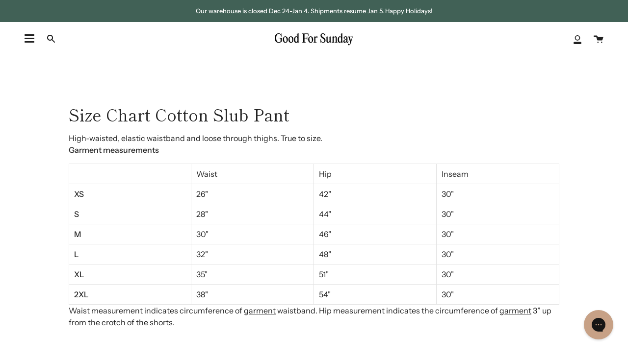

--- FILE ---
content_type: text/css
request_url: https://goodforsunday.com/cdn/shop/t/63/assets/custom.css?v=128862658588897956341731000344
body_size: -422
content:
.feat-badge-div{display:flex;align-items:center;gap:10px;margin-bottom:8px}.feat-badge-div p{margin:0;font-size:12px;text-transform:uppercase}.feat-badge-icon img{width:17px}body#bodybreak-retro-crewneck-sweatshirt .product__badge{display:none}@media (max-width:480px){#shopify-section-template--22694284263446__1642208480f66f91e6 .column--border .column__content{padding:10px 0;text-align:center;margin:10px 0 0}#shopify-section-template--22694284263446__1642208480f66f91e6 .column__grid__item{flex:0 0 auto;padding:0 var(--outer);width:53%;flex-direction:column;padding:0}#shopify-section-template--22694284263446__1642208480f66f91e6 a.standard__cta.hero__btn.btn.btn--input.btn--outline.caps.btn--neutral{padding:6px 14px;width:110px;margin:0}}
/*# sourceMappingURL=/cdn/shop/t/63/assets/custom.css.map?v=128862658588897956341731000344 */


--- FILE ---
content_type: application/javascript
request_url: https://cdn.getgreenspark.com/scripts/widgets%40latest.js
body_size: 24067
content:
/*! For license information please see widgets@latest.js.LICENSE.txt */
(()=>{"use strict";var __webpack_modules__={26:(e,t,r)=>{Object.defineProperty(t,"__esModule",{value:!0}),t.TopStatsWidget=void 0;const i=r(685),n=r(874);class o extends i.Widget{color;withPopup;popupTheme;impactTypes;version;constructor(e){super(e),this.color=e.color,this.impactTypes=e.impactTypes,this.withPopup=e.withPopup,this.popupTheme=e.popupTheme,this.version=e.version}get requestBody(){return{color:this.color,impactTypes:this.impactTypes,withPopup:this.withPopup,popupTheme:this.popupTheme,version:this.version}}async render(e,t){const r=await this.renderToElement(e);r&&this.inject(r,t)}async renderToString(e){return e&&this.updateDefaults(e),this.validateOptions(),(await this.api.fetchTopStatsWidget(this.requestBody)).data}async renderToElement(e){const t=await this.renderToString(e);return this.parseHtml(t)}updateDefaults({color:e,impactTypes:t,withPopup:r,popupTheme:i,version:n}){this.color=e??this.color,this.impactTypes=t??this.impactTypes,this.withPopup=r??this.withPopup,this.popupTheme=i??this.popupTheme,this.version=n??this.version}validateOptions(){return n.WidgetValidator.for("Top Stats Widget").color(this.color).withPopup(this.withPopup).popupTheme(this.popupTheme).impactTypes(this.impactTypes).validate()}}t.TopStatsWidget=o},30:(e,t,r)=>{Object.defineProperty(t,"__esModule",{value:!0}),t.StaticWidget=void 0;const i=r(685),n=r(874);class o extends i.Widget{color;version;style;constructor(e){super(e),this.color=e.color,this.version=e.version,this.style=e.style??"default"}get requestBody(){return{color:this.color,version:this.version,style:this.style}}async render(e,t){const r=await this.renderToElement(e);r&&this.inject(r,t)}async renderToString(e){return e&&this.updateDefaults(e),this.validateOptions(),(await this.api.fetchStaticWidget(this.requestBody)).data}async renderToElement(e){const t=await this.renderToString(e);return this.parseHtml(t)}updateDefaults({color:e,version:t,style:r}){this.color=e??this.color,this.version=t??this.version,this.style=r??this.style}validateOptions(){return n.WidgetValidator.for("Static Widget").color(this.color).staticStyle(this.style).validate()}}t.StaticWidget=o},45:(e,t,r)=>{Object.defineProperty(t,"__esModule",{value:!0});const i=r(635);i.__exportStar(r(92),t),i.__exportStar(r(302),t)},54:(e,t,r)=>{Object.defineProperty(t,"__esModule",{value:!0}),t.StaticWidgetById=void 0;const i=r(685),n=r(874);class o extends i.Widget{widgetId;version;constructor(e){super(e),this.widgetId=e.widgetId,this.version=e.version}get requestBody(){return{widgetId:this.widgetId,version:this.version}}async render(e,t){const r=await this.renderToElement(e);r&&this.inject(r,t)}async renderToString(e){return e&&this.updateDefaults(e),this.validateOptions(),(await this.api.fetchStaticWidgetById(this.requestBody)).data}async renderToElement(e){const t=await this.renderToString(e);return this.parseHtml(t)}updateDefaults({widgetId:e,version:t}){this.widgetId=e??this.widgetId,this.version=t??this.version}validateOptions(){return n.WidgetValidator.for("Static Widget").widgetId(this.widgetId).validate()}}t.StaticWidgetById=o},82:(e,t,r)=>{Object.defineProperty(t,"__esModule",{value:!0}),t.TopStatsWidgetById=void 0;const i=r(685),n=r(874);class o extends i.Widget{widgetId;version;constructor(e){super(e),this.widgetId=e.widgetId,this.version=e.version}get requestBody(){return{widgetId:this.widgetId,version:this.version}}async render(e,t){const r=await this.renderToElement(e);r&&this.inject(r,t)}async renderToString(e){return e&&this.updateDefaults(e),this.validateOptions(),(await this.api.fetchTopStatsWidgetById(this.requestBody)).data}async renderToElement(e){const t=await this.renderToString(e);return this.parseHtml(t)}updateDefaults({widgetId:e,version:t}){this.widgetId=e??this.widgetId,this.version=t??this.version}validateOptions(){return n.WidgetValidator.for("Top Stats Widget").widgetId(this.widgetId).validate()}}t.TopStatsWidgetById=o},92:(e,t,r)=>{Object.defineProperty(t,"__esModule",{value:!0}),t.ApiConsumer=void 0;const i=r(921),n=r(45);t.ApiConsumer=class{apiKey;integrationSlug;currentLocale;api;isShopifyIntegration;origin;constructor({apiKey:e,locale:t=i.DEFAULT_LOCALE,integrationSlug:r,shopUniqueName:n,isShopifyIntegration:o=!1,origin:s}){this.apiKey=e,this.currentLocale=t,this.integrationSlug=r||n,this.isShopifyIntegration=o,this.origin=s,this.api=this.instanciateApi()}get locale(){return this.currentLocale}set locale(e){this.currentLocale=this.validateLocale(e),this.api=this.instanciateApi()}instanciateApi(){return new n.ConnectionHandler({apiKey:this.apiKey,integrationSlug:this.integrationSlug,locale:this.locale,isShopifyIntegration:this.isShopifyIntegration,origin:this.origin})}validateLocale(e){return i.AVAILABLE_LOCALES.some((t=>t===e))||console.warn(`Greenspark - Failed to update locale, because ${e} is not currently supported. The available options are ${i.AVAILABLE_LOCALES.join(", ")}`),e}}},126:(e,t,r)=>{Object.defineProperty(t,"__esModule",{value:!0}),t.FullWidthBannerWidgetById=t.FullWidthBannerWidget=t.TopStatsWidgetById=t.TopStatsWidget=t.StaticWidgetById=t.StaticWidget=t.PerProductWidgetById=t.PerProductWidget=t.TieredSpendLevelWidgetById=t.TieredSpendLevelWidget=t.ByPercentageOfRevenueWidgetById=t.ByPercentageOfRevenueWidget=t.ByPercentageWidgetById=t.ByPercentageWidget=t.PerPurchaseWidget=t.PerOrderWidgetById=t.PerOrderWidget=t.SpendLevelWidgetById=t.SpendLevelWidget=t.CustomerCartContributionWidget=t.CartWidgetById=t.CartWidget=void 0;var i=r(794);Object.defineProperty(t,"CartWidget",{enumerable:!0,get:function(){return i.CartWidget}});var n=r(514);Object.defineProperty(t,"CartWidgetById",{enumerable:!0,get:function(){return n.CartWidgetById}});var o=r(532);Object.defineProperty(t,"CustomerCartContributionWidget",{enumerable:!0,get:function(){return o.CustomerCartContributionWidget}});var s=r(742);Object.defineProperty(t,"SpendLevelWidget",{enumerable:!0,get:function(){return s.SpendLevelWidget}});var a=r(518);Object.defineProperty(t,"SpendLevelWidgetById",{enumerable:!0,get:function(){return a.SpendLevelWidgetById}});var c=r(681);Object.defineProperty(t,"PerOrderWidget",{enumerable:!0,get:function(){return c.PerOrderWidget}});var l=r(217);Object.defineProperty(t,"PerOrderWidgetById",{enumerable:!0,get:function(){return l.PerOrderWidgetById}});var d=r(962);Object.defineProperty(t,"PerPurchaseWidget",{enumerable:!0,get:function(){return d.PerPurchaseWidget}});var u=r(409);Object.defineProperty(t,"ByPercentageWidget",{enumerable:!0,get:function(){return u.ByPercentageWidget}});var h=r(601);Object.defineProperty(t,"ByPercentageWidgetById",{enumerable:!0,get:function(){return h.ByPercentageWidgetById}});var p=r(326);Object.defineProperty(t,"ByPercentageOfRevenueWidget",{enumerable:!0,get:function(){return p.ByPercentageOfRevenueWidget}});var g=r(910);Object.defineProperty(t,"ByPercentageOfRevenueWidgetById",{enumerable:!0,get:function(){return g.ByPercentageOfRevenueWidgetById}});var f=r(899);Object.defineProperty(t,"TieredSpendLevelWidget",{enumerable:!0,get:function(){return f.TieredSpendLevelWidget}});var y=r(199);Object.defineProperty(t,"TieredSpendLevelWidgetById",{enumerable:!0,get:function(){return y.TieredSpendLevelWidgetById}});var m=r(286);Object.defineProperty(t,"PerProductWidget",{enumerable:!0,get:function(){return m.PerProductWidget}});var w=r(902);Object.defineProperty(t,"PerProductWidgetById",{enumerable:!0,get:function(){return w.PerProductWidgetById}});var v=r(30);Object.defineProperty(t,"StaticWidget",{enumerable:!0,get:function(){return v.StaticWidget}});var S=r(54);Object.defineProperty(t,"StaticWidgetById",{enumerable:!0,get:function(){return S.StaticWidgetById}});var b=r(26);Object.defineProperty(t,"TopStatsWidget",{enumerable:!0,get:function(){return b.TopStatsWidget}});var T=r(82);Object.defineProperty(t,"TopStatsWidgetById",{enumerable:!0,get:function(){return T.TopStatsWidgetById}});var _=r(507);Object.defineProperty(t,"FullWidthBannerWidget",{enumerable:!0,get:function(){return _.FullWidthBannerWidget}});var P=r(687);Object.defineProperty(t,"FullWidthBannerWidgetById",{enumerable:!0,get:function(){return P.FullWidthBannerWidgetById}})},199:(e,t,r)=>{Object.defineProperty(t,"__esModule",{value:!0}),t.TieredSpendLevelWidgetById=void 0;const i=r(685),n=r(874);class o extends i.Widget{widgetId;currency;version;constructor(e){super(e),this.widgetId=e.widgetId,this.currency=e.currency,this.version=e.version}get requestBody(){return{widgetId:this.widgetId,currency:this.currency,version:this.version}}async render(e,t){const r=await this.renderToElement(e);r&&this.inject(r,t)}async renderToString(e){return e&&this.updateDefaults(e),this.validateOptions(),(await this.api.fetchTieredSpendLevelWidgetById(this.requestBody)).data}async renderToElement(e){const t=await this.renderToString(e);return this.parseHtml(t)}updateDefaults({widgetId:e,currency:t,version:r}){this.widgetId=e??this.widgetId,this.currency=t??this.currency,this.version=r??this.version}validateOptions(){return n.WidgetValidator.for("Tiered Spend Level Widget").widgetId(this.widgetId).currency(this.currency).validate()}}t.TieredSpendLevelWidgetById=o},217:(e,t,r)=>{Object.defineProperty(t,"__esModule",{value:!0}),t.PerOrderWidgetById=void 0;const i=r(685),n=r(874);class o extends i.Widget{widgetId;version;constructor(e){super(e),this.widgetId=e.widgetId,this.version=e.version}get requestBody(){return{widgetId:this.widgetId,version:this.version}}async render(e,t){const r=await this.renderToElement(e);r&&this.inject(r,t)}async renderToString(e){return e&&this.updateDefaults(e),this.validateOptions(),(await this.api.fetchPerOrderWidgetById(this.requestBody)).data}async renderToElement(e){const t=await this.renderToString(e);return this.parseHtml(t)}updateDefaults({widgetId:e,version:t}){this.widgetId=e??this.widgetId,this.version=t??this.version}validateOptions(){return n.WidgetValidator.for("Per Order Widget").widgetId(this.widgetId).validate()}}t.PerOrderWidgetById=o},286:(e,t,r)=>{Object.defineProperty(t,"__esModule",{value:!0}),t.PerProductWidget=void 0;const i=r(685),n=r(874);class o extends i.Widget{color;productId;withPopup;popupTheme;style;version;constructor(e){super(e),this.color=e.color,this.productId=e.productId,this.withPopup=e.withPopup??!0,this.popupTheme=e.popupTheme,this.style=e.style??"default",this.version=e.version}get requestBody(){return{color:this.color,productId:this.productId,withPopup:this.withPopup,popupTheme:this.popupTheme,style:this.style,version:this.version}}async render(e,t){const r=await this.renderToElement(e);r&&this.inject(r,t)}async renderToString(e){return e&&this.updateDefaults(e),this.validateOptions(),(await this.api.fetchPerProductWidget(this.requestBody)).data}async renderToElement(e){const t=await this.renderToString(e);return this.parseHtml(t)}updateDefaults({color:e,productId:t,withPopup:r,popupTheme:i,style:n,version:o}){this.color=e??this.color,this.productId=t??this.productId,this.withPopup=r??this.withPopup,this.popupTheme=i??this.popupTheme,this.style=n??this.style,this.version=o??this.version}validateOptions(){return n.WidgetValidator.for("Per Product Widget").color(this.color).withPopup(this.withPopup).popupTheme(this.popupTheme).style(this.style).productId(this.productId).validate()}}t.PerProductWidget=o},302:(e,t,r)=>{Object.defineProperty(t,"__esModule",{value:!0}),t.ConnectionHandler=void 0;const i=r(635).__importDefault(r(425)),n=r(764);t.ConnectionHandler=class{apiKey;integrationSlug;origin;api;locale;constructor({apiKey:e,integrationSlug:t,locale:r="en",isShopifyIntegration:n=!1,origin:o}){this.apiKey=e,this.integrationSlug=t,this.locale=r,this.api=i.default.create({baseURL:"https://api.getgreenspark.com",timeout:1e4}),this.origin=o,n?this.api.defaults.headers.common["x-integration-slug"]=this.integrationSlug:o?this.api.defaults.headers.common["x-gs-widget-origin"]=this.origin:this.api.defaults.headers.common["x-api-key"]=this.apiKey}async fetchCartWidget({version:e,...t},r){const i="GS_PREVIEW"===this.integrationSlug&&e,o=e?Object.assign({},t,this.integrationSlug?{integrationSlug:this.integrationSlug}:null):Object.assign({},t,this.integrationSlug?{shopUniqueName:this.integrationSlug}:null),s={...o,version:e},a=this.integrationSlug||this.apiKey||"",c=n.cartWidgetCache.get(s,this.locale,a);if(c)return c;const l=await this.api.post(`${e?`/${e}`:""}/${i?"preview":"widgets"}/cart-widget`,o,{params:{lng:this.locale},headers:{...r,accept:"text/html","content-type":"application/json"}});return n.cartWidgetCache.set(s,l.data,this.locale,a),l.data}async fetchCartWidgetById({version:e,...t},r){const i={integrationSlug:this.integrationSlug||"",...t},o={...i,version:e},s=this.integrationSlug||this.apiKey||"",a=n.cartWidgetCache.get(o,this.locale,s);if(a)return a;const c=await this.api.post(`/${e}/widgets/cart-widget/${t.widgetId}`,i,{params:{lng:this.locale},headers:{...r,accept:"text/html","content-type":"application/json"}});return n.cartWidgetCache.set(o,c.data,this.locale,s),c.data}async fetchCustomerCartContributionWidget({version:e,...t},r){const i="GS_PREVIEW"===this.integrationSlug&&e,o=i?{...t,isCustomerContributionEnabled:!0}:t,s=e?Object.assign({},o,this.integrationSlug?{integrationSlug:this.integrationSlug}:null):Object.assign({},o,this.integrationSlug?{shopUniqueName:this.integrationSlug}:null),a={...s,version:e},c=this.integrationSlug||this.apiKey||"",l=n.cartWidgetCache.get(a,this.locale,c);if(l)return l;const d=await this.api.post(`${e?`/${e}`:""}/${i?"preview":"widgets"}/cart-widget`,s,{params:{lng:this.locale},headers:{...r,accept:"text/html","content-type":"application/json"}});return n.cartWidgetCache.set(a,d.data,this.locale,c),d.data}async fetchSpendLevelWidget({version:e,...t},r){const i="GS_PREVIEW"===this.integrationSlug&&e;return this.api.post(`${e?`/${e}`:""}/${i?"preview":"widgets"}/spend-level-widget`,e?Object.assign({},t,this.integrationSlug?{integrationSlug:this.integrationSlug}:null):Object.assign({},t,this.integrationSlug?{shopUniqueName:this.integrationSlug}:null),{params:{lng:this.locale},headers:{...r,accept:"text/html","content-type":"application/json"}})}async fetchSpendLevelWidgetById({version:e,...t},r){return this.api.post(`/${e}/widgets/spend-level-widget/${t.widgetId}`,{integrationSlug:this.integrationSlug||"",...t},{params:{lng:this.locale},headers:{...r,accept:"text/html","content-type":"application/json"}})}async fetchPerOrderWidget({version:e,...t},r){const i="GS_PREVIEW"===this.integrationSlug&&e;return this.api.post(`${e?`/${e}`:""}/${i?"preview":"widgets"}/per-order-widget`,e?Object.assign({},t,this.integrationSlug?{integrationSlug:this.integrationSlug}:null):Object.assign({},t,this.integrationSlug?{shopUniqueName:this.integrationSlug}:null),{params:{lng:this.locale},headers:{...r,accept:"text/html","content-type":"application/json"}})}async fetchPerOrderWidgetById({version:e,...t},r){return this.api.post(`/${e}/widgets/per-order-widget/${t.widgetId}`,{integrationSlug:this.integrationSlug||"",...t},{params:{lng:this.locale},headers:{...r,accept:"text/html","content-type":"application/json"}})}async fetchPerPurchaseWidget({version:e,...t},r){const i="GS_PREVIEW"===this.integrationSlug&&e;return this.api.post(`${e}/${i?"preview":"widgets"}/per-purchase-widget`,Object.assign({},t,this.integrationSlug?{integrationSlug:this.integrationSlug}:null),{params:{lng:this.locale},headers:{...r,accept:"text/html","content-type":"application/json"}})}async fetchByPercentageWidget({version:e,...t},r,i){return i=void 0===i?Boolean("GS_PREVIEW"===this.integrationSlug&&e):i,this.api.post(`${e?`/${e}`:""}/${i?"preview":"widgets"}/by-percentage-widget`,e?Object.assign({},t,this.integrationSlug?{integrationSlug:this.integrationSlug}:null):Object.assign({},t,this.integrationSlug?{shopUniqueName:this.integrationSlug}:null),{params:{lng:this.locale},headers:{...r,accept:"text/html","content-type":"application/json"}})}async fetchByPercentageWidgetById({version:e,...t},r){return this.api.post(`/${e}/widgets/by-percentage-widget/${t.widgetId}`,{integrationSlug:this.integrationSlug||"",...t},{params:{lng:this.locale},headers:{...r,accept:"text/html","content-type":"application/json"}})}async fetchByPercentageOfRevenueWidget({version:e,...t},r){const i="GS_PREVIEW"===this.integrationSlug&&e;return this.api.post(`${e?`/${e}`:""}/${i?"preview":"widgets"}/by-percentage-of-revenue-widget`,e?Object.assign({},t,this.integrationSlug?{integrationSlug:this.integrationSlug}:null):Object.assign({},t,this.integrationSlug?{shopUniqueName:this.integrationSlug}:null),{params:{lng:this.locale},headers:{...r,accept:"text/html","content-type":"application/json"}})}async fetchByPercentageOfRevenueWidgetById({version:e,...t},r){return this.api.post(`/${e}/widgets/by-percentage-of-revenue-widget/${t.widgetId}`,{integrationSlug:this.integrationSlug||"",...t},{params:{lng:this.locale},headers:{...r,accept:"text/html","content-type":"application/json"}})}async fetchTieredSpendLevelWidget({version:e,...t},r){const i="GS_PREVIEW"===this.integrationSlug&&e;return this.api.post(`${e?`/${e}`:""}/${i?"preview":"widgets"}/tiered-spend-level-widget`,e?Object.assign({},t,this.integrationSlug?{integrationSlug:this.integrationSlug}:null):Object.assign({},t,this.integrationSlug?{shopUniqueName:this.integrationSlug}:null),{params:{lng:this.locale},headers:{...r,accept:"text/html","content-type":"application/json"}})}async fetchTieredSpendLevelWidgetById({version:e,...t},r){return this.api.post(`/${e}/widgets/tiered-spend-level-widget/${t.widgetId}`,{integrationSlug:this.integrationSlug||"",...t},{params:{lng:this.locale},headers:{...r,accept:"text/html","content-type":"application/json"}})}async fetchPerProductWidget({version:e,...t},r){const i="GS_PREVIEW"===this.integrationSlug&&e;return this.api.post(`${e?`/${e}`:""}/${i?"preview":"widgets"}/per-product-widget`,e?Object.assign({},t,this.integrationSlug?{integrationSlug:this.integrationSlug}:null):Object.assign({},t,this.integrationSlug?{shopUniqueName:this.integrationSlug}:null),{params:{lng:this.locale},headers:{...r,accept:"text/html","content-type":"application/json"}})}async fetchPerProductWidgetById({version:e,...t},r){return this.api.post(`/${e}/widgets/per-product-widget/${t.widgetId}`,{integrationSlug:this.integrationSlug||"",...t},{params:{lng:this.locale},headers:{...r,accept:"text/html","content-type":"application/json"}})}async fetchTopStatsWidget({version:e,...t},r){const i="GS_PREVIEW"===this.integrationSlug&&e;return this.api.post(`${e?`/${e}`:""}/${i?"preview":"widgets"}/stats-widget`,t,{params:{lng:this.locale},headers:{...r,accept:"text/html","content-type":"application/json"}})}async fetchTopStatsWidgetById({version:e,...t},r){return this.api.post(`/${e}/widgets/stats-widget/${t.widgetId}`,{...t},{params:{lng:this.locale},headers:{...r,accept:"text/html","content-type":"application/json"}})}async fetchStaticWidget({version:e,...t},r){const i="GS_PREVIEW"===this.integrationSlug&&e;return this.api.post(`${e?`/${e}`:""}/${i?"preview":"widgets"}/static-widget`,t,{params:{lng:this.locale},headers:{...r,accept:"text/html","content-type":"application/json"}})}async fetchStaticWidgetById({version:e,...t},r){return this.api.post(`/${e}/widgets/static-widget/${t.widgetId}`,{...t},{params:{lng:this.locale},headers:{...r,accept:"text/html","content-type":"application/json"}})}async fetchFullWidthBannerWidget({version:e,...t},r){const i="GS_PREVIEW"===this.integrationSlug&&e;return this.api.post(`${e?`/${e}`:""}/${i?"preview":"widgets"}/full-width-banner`,t,{params:{lng:this.locale},headers:{...r,accept:"text/html","content-type":"application/json"}})}async fetchFullWidthBannerWidgetById({version:e,...t},r){return this.api.post(`/${e}/widgets/full-width-banner/${t.widgetId}`,{...t},{params:{lng:this.locale},headers:{...r,accept:"text/html","content-type":"application/json"}})}}},326:(e,t,r)=>{Object.defineProperty(t,"__esModule",{value:!0}),t.ByPercentageOfRevenueWidget=void 0;const i=r(685),n=r(874);class o extends i.Widget{color;withPopup;popupTheme;style;version;constructor(e){super(e),this.color=e.color,this.withPopup=e.withPopup??!0,this.popupTheme=e.popupTheme,this.style=e.style??"default",this.version=e.version}get requestBody(){return{color:this.color,withPopup:this.withPopup,popupTheme:this.popupTheme,style:this.style,version:this.version}}async render(e,t){const r=await this.renderToElement(e);r&&this.inject(r,t)}async renderToString(e){return e&&this.updateDefaults(e),this.validateOptions(),(await this.api.fetchByPercentageOfRevenueWidget(this.requestBody)).data}async renderToElement(e){const t=await this.renderToString(e);return this.parseHtml(t)}updateDefaults({color:e,withPopup:t,popupTheme:r,style:i,version:n}){this.color=e??this.color,this.withPopup=t??this.withPopup,this.popupTheme=r??this.popupTheme,this.style=i??this.style,this.version=n??this.version}validateOptions(){return n.WidgetValidator.for("By Percentage Of Revenue Widget").color(this.color).withPopup(this.withPopup).popupTheme(this.popupTheme).style(this.style).validate()}}t.ByPercentageOfRevenueWidget=o},409:(e,t,r)=>{Object.defineProperty(t,"__esModule",{value:!0}),t.ByPercentageWidget=void 0;const i=r(685),n=r(874);class o extends i.Widget{color;withPopup;popupTheme;style;version;constructor(e){super(e),this.color=e.color,this.withPopup=e.withPopup??!0,this.popupTheme=e.popupTheme,this.style=e.style??"default",this.version=e.version}get requestBody(){return{color:this.color,withPopup:this.withPopup,popupTheme:this.popupTheme,style:this.style,version:this.version}}async render(e,t){const r=await this.renderToElement(e);r&&this.inject(r,t)}async renderToString(e){return e&&this.updateDefaults(e),this.validateOptions(),(await this.api.fetchByPercentageWidget(this.requestBody)).data}async renderToElement(e){const t=await this.renderToString(e);return this.parseHtml(t)}updateDefaults({color:e,withPopup:t,popupTheme:r,style:i,version:n}){this.color=e??this.color,this.withPopup=t??this.withPopup,this.popupTheme=r??this.popupTheme,this.style=i??this.style,this.version=n??this.version}validateOptions(){return n.WidgetValidator.for("By Percentage Widget").color(this.color).withPopup(this.withPopup).popupTheme(this.popupTheme).style(this.style).validate()}}t.ByPercentageWidget=o},425:(e,t,r)=>{function i(e,t){return function(){return e.apply(t,arguments)}}const{toString:n}=Object.prototype,{getPrototypeOf:o}=Object,s=(a=Object.create(null),e=>{const t=n.call(e);return a[t]||(a[t]=t.slice(8,-1).toLowerCase())});var a;const c=e=>(e=e.toLowerCase(),t=>s(t)===e),l=e=>t=>typeof t===e,{isArray:d}=Array,u=l("undefined"),h=c("ArrayBuffer"),p=l("string"),g=l("function"),f=l("number"),y=e=>null!==e&&"object"==typeof e,m=e=>{if("object"!==s(e))return!1;const t=o(e);return!(null!==t&&t!==Object.prototype&&null!==Object.getPrototypeOf(t)||Symbol.toStringTag in e||Symbol.iterator in e)},w=c("Date"),v=c("File"),S=c("Blob"),b=c("FileList"),T=c("URLSearchParams"),[_,P,E,O]=["ReadableStream","Request","Response","Headers"].map(c);function I(e,t,{allOwnKeys:r=!1}={}){if(null==e)return;let i,n;if("object"!=typeof e&&(e=[e]),d(e))for(i=0,n=e.length;i<n;i++)t.call(null,e[i],i,e);else{const n=r?Object.getOwnPropertyNames(e):Object.keys(e),o=n.length;let s;for(i=0;i<o;i++)s=n[i],t.call(null,e[s],s,e)}}function W(e,t){t=t.toLowerCase();const r=Object.keys(e);let i,n=r.length;for(;n-- >0;)if(i=r[n],t===i.toLowerCase())return i;return null}const C="undefined"!=typeof globalThis?globalThis:"undefined"!=typeof self?self:"undefined"!=typeof window?window:r.g,B=e=>!u(e)&&e!==C,R=(j="undefined"!=typeof Uint8Array&&o(Uint8Array),e=>j&&e instanceof j);var j;const A=c("HTMLFormElement"),D=(({hasOwnProperty:e})=>(t,r)=>e.call(t,r))(Object.prototype),L=c("RegExp"),x=(e,t)=>{const r=Object.getOwnPropertyDescriptors(e),i={};I(r,((r,n)=>{let o;!1!==(o=t(r,n,e))&&(i[n]=o||r)})),Object.defineProperties(e,i)},N=c("AsyncFunction"),U=(F="function"==typeof setImmediate,k=g(C.postMessage),F?setImmediate:k?($=`axios@${Math.random()}`,q=[],C.addEventListener("message",(({source:e,data:t})=>{e===C&&t===$&&q.length&&q.shift()()}),!1),e=>{q.push(e),C.postMessage($,"*")}):e=>setTimeout(e));var F,k,$,q;const M="undefined"!=typeof queueMicrotask?queueMicrotask.bind(C):"undefined"!=typeof process&&process.nextTick||U;var V={isArray:d,isArrayBuffer:h,isBuffer:function(e){return null!==e&&!u(e)&&null!==e.constructor&&!u(e.constructor)&&g(e.constructor.isBuffer)&&e.constructor.isBuffer(e)},isFormData:e=>{let t;return e&&("function"==typeof FormData&&e instanceof FormData||g(e.append)&&("formdata"===(t=s(e))||"object"===t&&g(e.toString)&&"[object FormData]"===e.toString()))},isArrayBufferView:function(e){let t;return t="undefined"!=typeof ArrayBuffer&&ArrayBuffer.isView?ArrayBuffer.isView(e):e&&e.buffer&&h(e.buffer),t},isString:p,isNumber:f,isBoolean:e=>!0===e||!1===e,isObject:y,isPlainObject:m,isReadableStream:_,isRequest:P,isResponse:E,isHeaders:O,isUndefined:u,isDate:w,isFile:v,isBlob:S,isRegExp:L,isFunction:g,isStream:e=>y(e)&&g(e.pipe),isURLSearchParams:T,isTypedArray:R,isFileList:b,forEach:I,merge:function e(){const{caseless:t}=B(this)&&this||{},r={},i=(i,n)=>{const o=t&&W(r,n)||n;m(r[o])&&m(i)?r[o]=e(r[o],i):m(i)?r[o]=e({},i):d(i)?r[o]=i.slice():r[o]=i};for(let e=0,t=arguments.length;e<t;e++)arguments[e]&&I(arguments[e],i);return r},extend:(e,t,r,{allOwnKeys:n}={})=>(I(t,((t,n)=>{r&&g(t)?e[n]=i(t,r):e[n]=t}),{allOwnKeys:n}),e),trim:e=>e.trim?e.trim():e.replace(/^[\s\uFEFF\xA0]+|[\s\uFEFF\xA0]+$/g,""),stripBOM:e=>(65279===e.charCodeAt(0)&&(e=e.slice(1)),e),inherits:(e,t,r,i)=>{e.prototype=Object.create(t.prototype,i),e.prototype.constructor=e,Object.defineProperty(e,"super",{value:t.prototype}),r&&Object.assign(e.prototype,r)},toFlatObject:(e,t,r,i)=>{let n,s,a;const c={};if(t=t||{},null==e)return t;do{for(n=Object.getOwnPropertyNames(e),s=n.length;s-- >0;)a=n[s],i&&!i(a,e,t)||c[a]||(t[a]=e[a],c[a]=!0);e=!1!==r&&o(e)}while(e&&(!r||r(e,t))&&e!==Object.prototype);return t},kindOf:s,kindOfTest:c,endsWith:(e,t,r)=>{e=String(e),(void 0===r||r>e.length)&&(r=e.length),r-=t.length;const i=e.indexOf(t,r);return-1!==i&&i===r},toArray:e=>{if(!e)return null;if(d(e))return e;let t=e.length;if(!f(t))return null;const r=new Array(t);for(;t-- >0;)r[t]=e[t];return r},forEachEntry:(e,t)=>{const r=(e&&e[Symbol.iterator]).call(e);let i;for(;(i=r.next())&&!i.done;){const r=i.value;t.call(e,r[0],r[1])}},matchAll:(e,t)=>{let r;const i=[];for(;null!==(r=e.exec(t));)i.push(r);return i},isHTMLForm:A,hasOwnProperty:D,hasOwnProp:D,reduceDescriptors:x,freezeMethods:e=>{x(e,((t,r)=>{if(g(e)&&-1!==["arguments","caller","callee"].indexOf(r))return!1;const i=e[r];g(i)&&(t.enumerable=!1,"writable"in t?t.writable=!1:t.set||(t.set=()=>{throw Error("Can not rewrite read-only method '"+r+"'")}))}))},toObjectSet:(e,t)=>{const r={},i=e=>{e.forEach((e=>{r[e]=!0}))};return d(e)?i(e):i(String(e).split(t)),r},toCamelCase:e=>e.toLowerCase().replace(/[-_\s]([a-z\d])(\w*)/g,(function(e,t,r){return t.toUpperCase()+r})),noop:()=>{},toFiniteNumber:(e,t)=>null!=e&&Number.isFinite(e=+e)?e:t,findKey:W,global:C,isContextDefined:B,isSpecCompliantForm:function(e){return!!(e&&g(e.append)&&"FormData"===e[Symbol.toStringTag]&&e[Symbol.iterator])},toJSONObject:e=>{const t=new Array(10),r=(e,i)=>{if(y(e)){if(t.indexOf(e)>=0)return;if(!("toJSON"in e)){t[i]=e;const n=d(e)?[]:{};return I(e,((e,t)=>{const o=r(e,i+1);!u(o)&&(n[t]=o)})),t[i]=void 0,n}}return e};return r(e,0)},isAsyncFn:N,isThenable:e=>e&&(y(e)||g(e))&&g(e.then)&&g(e.catch),setImmediate:U,asap:M};function H(e,t,r,i,n){Error.call(this),Error.captureStackTrace?Error.captureStackTrace(this,this.constructor):this.stack=(new Error).stack,this.message=e,this.name="AxiosError",t&&(this.code=t),r&&(this.config=r),i&&(this.request=i),n&&(this.response=n,this.status=n.status?n.status:null)}V.inherits(H,Error,{toJSON:function(){return{message:this.message,name:this.name,description:this.description,number:this.number,fileName:this.fileName,lineNumber:this.lineNumber,columnNumber:this.columnNumber,stack:this.stack,config:V.toJSONObject(this.config),code:this.code,status:this.status}}});const G=H.prototype,z={};function K(e){return V.isPlainObject(e)||V.isArray(e)}function J(e){return V.endsWith(e,"[]")?e.slice(0,-2):e}function Y(e,t,r){return e?e.concat(t).map((function(e,t){return e=J(e),!r&&t?"["+e+"]":e})).join(r?".":""):t}["ERR_BAD_OPTION_VALUE","ERR_BAD_OPTION","ECONNABORTED","ETIMEDOUT","ERR_NETWORK","ERR_FR_TOO_MANY_REDIRECTS","ERR_DEPRECATED","ERR_BAD_RESPONSE","ERR_BAD_REQUEST","ERR_CANCELED","ERR_NOT_SUPPORT","ERR_INVALID_URL"].forEach((e=>{z[e]={value:e}})),Object.defineProperties(H,z),Object.defineProperty(G,"isAxiosError",{value:!0}),H.from=(e,t,r,i,n,o)=>{const s=Object.create(G);return V.toFlatObject(e,s,(function(e){return e!==Error.prototype}),(e=>"isAxiosError"!==e)),H.call(s,e.message,t,r,i,n),s.cause=e,s.name=e.name,o&&Object.assign(s,o),s};const X=V.toFlatObject(V,{},null,(function(e){return/^is[A-Z]/.test(e)}));function Q(e,t,r){if(!V.isObject(e))throw new TypeError("target must be an object");t=t||new FormData;const i=(r=V.toFlatObject(r,{metaTokens:!0,dots:!1,indexes:!1},!1,(function(e,t){return!V.isUndefined(t[e])}))).metaTokens,n=r.visitor||l,o=r.dots,s=r.indexes,a=(r.Blob||"undefined"!=typeof Blob&&Blob)&&V.isSpecCompliantForm(t);if(!V.isFunction(n))throw new TypeError("visitor must be a function");function c(e){if(null===e)return"";if(V.isDate(e))return e.toISOString();if(!a&&V.isBlob(e))throw new H("Blob is not supported. Use a Buffer instead.");return V.isArrayBuffer(e)||V.isTypedArray(e)?a&&"function"==typeof Blob?new Blob([e]):Buffer.from(e):e}function l(e,r,n){let a=e;if(e&&!n&&"object"==typeof e)if(V.endsWith(r,"{}"))r=i?r:r.slice(0,-2),e=JSON.stringify(e);else if(V.isArray(e)&&function(e){return V.isArray(e)&&!e.some(K)}(e)||(V.isFileList(e)||V.endsWith(r,"[]"))&&(a=V.toArray(e)))return r=J(r),a.forEach((function(e,i){!V.isUndefined(e)&&null!==e&&t.append(!0===s?Y([r],i,o):null===s?r:r+"[]",c(e))})),!1;return!!K(e)||(t.append(Y(n,r,o),c(e)),!1)}const d=[],u=Object.assign(X,{defaultVisitor:l,convertValue:c,isVisitable:K});if(!V.isObject(e))throw new TypeError("data must be an object");return function e(r,i){if(!V.isUndefined(r)){if(-1!==d.indexOf(r))throw Error("Circular reference detected in "+i.join("."));d.push(r),V.forEach(r,(function(r,o){!0===(!(V.isUndefined(r)||null===r)&&n.call(t,r,V.isString(o)?o.trim():o,i,u))&&e(r,i?i.concat(o):[o])})),d.pop()}}(e),t}function Z(e){const t={"!":"%21","'":"%27","(":"%28",")":"%29","~":"%7E","%20":"+","%00":"\0"};return encodeURIComponent(e).replace(/[!'()~]|%20|%00/g,(function(e){return t[e]}))}function ee(e,t){this._pairs=[],e&&Q(e,this,t)}const te=ee.prototype;function re(e){return encodeURIComponent(e).replace(/%3A/gi,":").replace(/%24/g,"$").replace(/%2C/gi,",").replace(/%20/g,"+").replace(/%5B/gi,"[").replace(/%5D/gi,"]")}function ie(e,t,r){if(!t)return e;const i=r&&r.encode||re;V.isFunction(r)&&(r={serialize:r});const n=r&&r.serialize;let o;if(o=n?n(t,r):V.isURLSearchParams(t)?t.toString():new ee(t,r).toString(i),o){const t=e.indexOf("#");-1!==t&&(e=e.slice(0,t)),e+=(-1===e.indexOf("?")?"?":"&")+o}return e}te.append=function(e,t){this._pairs.push([e,t])},te.toString=function(e){const t=e?function(t){return e.call(this,t,Z)}:Z;return this._pairs.map((function(e){return t(e[0])+"="+t(e[1])}),"").join("&")};var ne=class{constructor(){this.handlers=[]}use(e,t,r){return this.handlers.push({fulfilled:e,rejected:t,synchronous:!!r&&r.synchronous,runWhen:r?r.runWhen:null}),this.handlers.length-1}eject(e){this.handlers[e]&&(this.handlers[e]=null)}clear(){this.handlers&&(this.handlers=[])}forEach(e){V.forEach(this.handlers,(function(t){null!==t&&e(t)}))}},oe={silentJSONParsing:!0,forcedJSONParsing:!0,clarifyTimeoutError:!1},se={isBrowser:!0,classes:{URLSearchParams:"undefined"!=typeof URLSearchParams?URLSearchParams:ee,FormData:"undefined"!=typeof FormData?FormData:null,Blob:"undefined"!=typeof Blob?Blob:null},protocols:["http","https","file","blob","url","data"]};const ae="undefined"!=typeof window&&"undefined"!=typeof document,ce="object"==typeof navigator&&navigator||void 0,le=ae&&(!ce||["ReactNative","NativeScript","NS"].indexOf(ce.product)<0),de="undefined"!=typeof WorkerGlobalScope&&self instanceof WorkerGlobalScope&&"function"==typeof self.importScripts,ue=ae&&window.location.href||"http://localhost";var he={...Object.freeze({__proto__:null,hasBrowserEnv:ae,hasStandardBrowserWebWorkerEnv:de,hasStandardBrowserEnv:le,navigator:ce,origin:ue}),...se};function pe(e){function t(e,r,i,n){let o=e[n++];if("__proto__"===o)return!0;const s=Number.isFinite(+o),a=n>=e.length;return o=!o&&V.isArray(i)?i.length:o,a?(V.hasOwnProp(i,o)?i[o]=[i[o],r]:i[o]=r,!s):(i[o]&&V.isObject(i[o])||(i[o]=[]),t(e,r,i[o],n)&&V.isArray(i[o])&&(i[o]=function(e){const t={},r=Object.keys(e);let i;const n=r.length;let o;for(i=0;i<n;i++)o=r[i],t[o]=e[o];return t}(i[o])),!s)}if(V.isFormData(e)&&V.isFunction(e.entries)){const r={};return V.forEachEntry(e,((e,i)=>{t(function(e){return V.matchAll(/\w+|\[(\w*)]/g,e).map((e=>"[]"===e[0]?"":e[1]||e[0]))}(e),i,r,0)})),r}return null}const ge={transitional:oe,adapter:["xhr","http","fetch"],transformRequest:[function(e,t){const r=t.getContentType()||"",i=r.indexOf("application/json")>-1,n=V.isObject(e);if(n&&V.isHTMLForm(e)&&(e=new FormData(e)),V.isFormData(e))return i?JSON.stringify(pe(e)):e;if(V.isArrayBuffer(e)||V.isBuffer(e)||V.isStream(e)||V.isFile(e)||V.isBlob(e)||V.isReadableStream(e))return e;if(V.isArrayBufferView(e))return e.buffer;if(V.isURLSearchParams(e))return t.setContentType("application/x-www-form-urlencoded;charset=utf-8",!1),e.toString();let o;if(n){if(r.indexOf("application/x-www-form-urlencoded")>-1)return function(e,t){return Q(e,new he.classes.URLSearchParams,Object.assign({visitor:function(e,t,r,i){return he.isNode&&V.isBuffer(e)?(this.append(t,e.toString("base64")),!1):i.defaultVisitor.apply(this,arguments)}},t))}(e,this.formSerializer).toString();if((o=V.isFileList(e))||r.indexOf("multipart/form-data")>-1){const t=this.env&&this.env.FormData;return Q(o?{"files[]":e}:e,t&&new t,this.formSerializer)}}return n||i?(t.setContentType("application/json",!1),function(e){if(V.isString(e))try{return(0,JSON.parse)(e),V.trim(e)}catch(e){if("SyntaxError"!==e.name)throw e}return(0,JSON.stringify)(e)}(e)):e}],transformResponse:[function(e){const t=this.transitional||ge.transitional,r=t&&t.forcedJSONParsing,i="json"===this.responseType;if(V.isResponse(e)||V.isReadableStream(e))return e;if(e&&V.isString(e)&&(r&&!this.responseType||i)){const r=!(t&&t.silentJSONParsing)&&i;try{return JSON.parse(e)}catch(e){if(r){if("SyntaxError"===e.name)throw H.from(e,H.ERR_BAD_RESPONSE,this,null,this.response);throw e}}}return e}],timeout:0,xsrfCookieName:"XSRF-TOKEN",xsrfHeaderName:"X-XSRF-TOKEN",maxContentLength:-1,maxBodyLength:-1,env:{FormData:he.classes.FormData,Blob:he.classes.Blob},validateStatus:function(e){return e>=200&&e<300},headers:{common:{Accept:"application/json, text/plain, */*","Content-Type":void 0}}};V.forEach(["delete","get","head","post","put","patch"],(e=>{ge.headers[e]={}}));var fe=ge;const ye=V.toObjectSet(["age","authorization","content-length","content-type","etag","expires","from","host","if-modified-since","if-unmodified-since","last-modified","location","max-forwards","proxy-authorization","referer","retry-after","user-agent"]),me=Symbol("internals");function we(e){return e&&String(e).trim().toLowerCase()}function ve(e){return!1===e||null==e?e:V.isArray(e)?e.map(ve):String(e)}function Se(e,t,r,i,n){return V.isFunction(i)?i.call(this,t,r):(n&&(t=r),V.isString(t)?V.isString(i)?-1!==t.indexOf(i):V.isRegExp(i)?i.test(t):void 0:void 0)}class be{constructor(e){e&&this.set(e)}set(e,t,r){const i=this;function n(e,t,r){const n=we(t);if(!n)throw new Error("header name must be a non-empty string");const o=V.findKey(i,n);(!o||void 0===i[o]||!0===r||void 0===r&&!1!==i[o])&&(i[o||t]=ve(e))}const o=(e,t)=>V.forEach(e,((e,r)=>n(e,r,t)));if(V.isPlainObject(e)||e instanceof this.constructor)o(e,t);else if(V.isString(e)&&(e=e.trim())&&!/^[-_a-zA-Z0-9^`|~,!#$%&'*+.]+$/.test(e.trim()))o((e=>{const t={};let r,i,n;return e&&e.split("\n").forEach((function(e){n=e.indexOf(":"),r=e.substring(0,n).trim().toLowerCase(),i=e.substring(n+1).trim(),!r||t[r]&&ye[r]||("set-cookie"===r?t[r]?t[r].push(i):t[r]=[i]:t[r]=t[r]?t[r]+", "+i:i)})),t})(e),t);else if(V.isHeaders(e))for(const[t,i]of e.entries())n(i,t,r);else null!=e&&n(t,e,r);return this}get(e,t){if(e=we(e)){const r=V.findKey(this,e);if(r){const e=this[r];if(!t)return e;if(!0===t)return function(e){const t=Object.create(null),r=/([^\s,;=]+)\s*(?:=\s*([^,;]+))?/g;let i;for(;i=r.exec(e);)t[i[1]]=i[2];return t}(e);if(V.isFunction(t))return t.call(this,e,r);if(V.isRegExp(t))return t.exec(e);throw new TypeError("parser must be boolean|regexp|function")}}}has(e,t){if(e=we(e)){const r=V.findKey(this,e);return!(!r||void 0===this[r]||t&&!Se(0,this[r],r,t))}return!1}delete(e,t){const r=this;let i=!1;function n(e){if(e=we(e)){const n=V.findKey(r,e);!n||t&&!Se(0,r[n],n,t)||(delete r[n],i=!0)}}return V.isArray(e)?e.forEach(n):n(e),i}clear(e){const t=Object.keys(this);let r=t.length,i=!1;for(;r--;){const n=t[r];e&&!Se(0,this[n],n,e,!0)||(delete this[n],i=!0)}return i}normalize(e){const t=this,r={};return V.forEach(this,((i,n)=>{const o=V.findKey(r,n);if(o)return t[o]=ve(i),void delete t[n];const s=e?function(e){return e.trim().toLowerCase().replace(/([a-z\d])(\w*)/g,((e,t,r)=>t.toUpperCase()+r))}(n):String(n).trim();s!==n&&delete t[n],t[s]=ve(i),r[s]=!0})),this}concat(...e){return this.constructor.concat(this,...e)}toJSON(e){const t=Object.create(null);return V.forEach(this,((r,i)=>{null!=r&&!1!==r&&(t[i]=e&&V.isArray(r)?r.join(", "):r)})),t}[Symbol.iterator](){return Object.entries(this.toJSON())[Symbol.iterator]()}toString(){return Object.entries(this.toJSON()).map((([e,t])=>e+": "+t)).join("\n")}get[Symbol.toStringTag](){return"AxiosHeaders"}static from(e){return e instanceof this?e:new this(e)}static concat(e,...t){const r=new this(e);return t.forEach((e=>r.set(e))),r}static accessor(e){const t=(this[me]=this[me]={accessors:{}}).accessors,r=this.prototype;function i(e){const i=we(e);t[i]||(function(e,t){const r=V.toCamelCase(" "+t);["get","set","has"].forEach((i=>{Object.defineProperty(e,i+r,{value:function(e,r,n){return this[i].call(this,t,e,r,n)},configurable:!0})}))}(r,e),t[i]=!0)}return V.isArray(e)?e.forEach(i):i(e),this}}be.accessor(["Content-Type","Content-Length","Accept","Accept-Encoding","User-Agent","Authorization"]),V.reduceDescriptors(be.prototype,(({value:e},t)=>{let r=t[0].toUpperCase()+t.slice(1);return{get:()=>e,set(e){this[r]=e}}})),V.freezeMethods(be);var Te=be;function _e(e,t){const r=this||fe,i=t||r,n=Te.from(i.headers);let o=i.data;return V.forEach(e,(function(e){o=e.call(r,o,n.normalize(),t?t.status:void 0)})),n.normalize(),o}function Pe(e){return!(!e||!e.__CANCEL__)}function Ee(e,t,r){H.call(this,null==e?"canceled":e,H.ERR_CANCELED,t,r),this.name="CanceledError"}function Oe(e,t,r){const i=r.config.validateStatus;r.status&&i&&!i(r.status)?t(new H("Request failed with status code "+r.status,[H.ERR_BAD_REQUEST,H.ERR_BAD_RESPONSE][Math.floor(r.status/100)-4],r.config,r.request,r)):e(r)}V.inherits(Ee,H,{__CANCEL__:!0});const Ie=(e,t,r=3)=>{let i=0;const n=function(e,t){e=e||10;const r=new Array(e),i=new Array(e);let n,o=0,s=0;return t=void 0!==t?t:1e3,function(a){const c=Date.now(),l=i[s];n||(n=c),r[o]=a,i[o]=c;let d=s,u=0;for(;d!==o;)u+=r[d++],d%=e;if(o=(o+1)%e,o===s&&(s=(s+1)%e),c-n<t)return;const h=l&&c-l;return h?Math.round(1e3*u/h):void 0}}(50,250);return function(e,t){let r,i,n=0,o=1e3/t;const s=(t,o=Date.now())=>{n=o,r=null,i&&(clearTimeout(i),i=null),e.apply(null,t)};return[(...e)=>{const t=Date.now(),a=t-n;a>=o?s(e,t):(r=e,i||(i=setTimeout((()=>{i=null,s(r)}),o-a)))},()=>r&&s(r)]}((r=>{const o=r.loaded,s=r.lengthComputable?r.total:void 0,a=o-i,c=n(a);i=o,e({loaded:o,total:s,progress:s?o/s:void 0,bytes:a,rate:c||void 0,estimated:c&&s&&o<=s?(s-o)/c:void 0,event:r,lengthComputable:null!=s,[t?"download":"upload"]:!0})}),r)},We=(e,t)=>{const r=null!=e;return[i=>t[0]({lengthComputable:r,total:e,loaded:i}),t[1]]},Ce=e=>(...t)=>V.asap((()=>e(...t)));var Be=he.hasStandardBrowserEnv?((e,t)=>r=>(r=new URL(r,he.origin),e.protocol===r.protocol&&e.host===r.host&&(t||e.port===r.port)))(new URL(he.origin),he.navigator&&/(msie|trident)/i.test(he.navigator.userAgent)):()=>!0,Re=he.hasStandardBrowserEnv?{write(e,t,r,i,n,o){const s=[e+"="+encodeURIComponent(t)];V.isNumber(r)&&s.push("expires="+new Date(r).toGMTString()),V.isString(i)&&s.push("path="+i),V.isString(n)&&s.push("domain="+n),!0===o&&s.push("secure"),document.cookie=s.join("; ")},read(e){const t=document.cookie.match(new RegExp("(^|;\\s*)("+e+")=([^;]*)"));return t?decodeURIComponent(t[3]):null},remove(e){this.write(e,"",Date.now()-864e5)}}:{write(){},read:()=>null,remove(){}};function je(e,t,r){let i=!/^([a-z][a-z\d+\-.]*:)?\/\//i.test(t);return e&&(i||0==r)?function(e,t){return t?e.replace(/\/?\/$/,"")+"/"+t.replace(/^\/+/,""):e}(e,t):t}const Ae=e=>e instanceof Te?{...e}:e;function De(e,t){t=t||{};const r={};function i(e,t,r,i){return V.isPlainObject(e)&&V.isPlainObject(t)?V.merge.call({caseless:i},e,t):V.isPlainObject(t)?V.merge({},t):V.isArray(t)?t.slice():t}function n(e,t,r,n){return V.isUndefined(t)?V.isUndefined(e)?void 0:i(void 0,e,0,n):i(e,t,0,n)}function o(e,t){if(!V.isUndefined(t))return i(void 0,t)}function s(e,t){return V.isUndefined(t)?V.isUndefined(e)?void 0:i(void 0,e):i(void 0,t)}function a(r,n,o){return o in t?i(r,n):o in e?i(void 0,r):void 0}const c={url:o,method:o,data:o,baseURL:s,transformRequest:s,transformResponse:s,paramsSerializer:s,timeout:s,timeoutMessage:s,withCredentials:s,withXSRFToken:s,adapter:s,responseType:s,xsrfCookieName:s,xsrfHeaderName:s,onUploadProgress:s,onDownloadProgress:s,decompress:s,maxContentLength:s,maxBodyLength:s,beforeRedirect:s,transport:s,httpAgent:s,httpsAgent:s,cancelToken:s,socketPath:s,responseEncoding:s,validateStatus:a,headers:(e,t,r)=>n(Ae(e),Ae(t),0,!0)};return V.forEach(Object.keys(Object.assign({},e,t)),(function(i){const o=c[i]||n,s=o(e[i],t[i],i);V.isUndefined(s)&&o!==a||(r[i]=s)})),r}var Le=e=>{const t=De({},e);let r,{data:i,withXSRFToken:n,xsrfHeaderName:o,xsrfCookieName:s,headers:a,auth:c}=t;if(t.headers=a=Te.from(a),t.url=ie(je(t.baseURL,t.url,t.allowAbsoluteUrls),e.params,e.paramsSerializer),c&&a.set("Authorization","Basic "+btoa((c.username||"")+":"+(c.password?unescape(encodeURIComponent(c.password)):""))),V.isFormData(i))if(he.hasStandardBrowserEnv||he.hasStandardBrowserWebWorkerEnv)a.setContentType(void 0);else if(!1!==(r=a.getContentType())){const[e,...t]=r?r.split(";").map((e=>e.trim())).filter(Boolean):[];a.setContentType([e||"multipart/form-data",...t].join("; "))}if(he.hasStandardBrowserEnv&&(n&&V.isFunction(n)&&(n=n(t)),n||!1!==n&&Be(t.url))){const e=o&&s&&Re.read(s);e&&a.set(o,e)}return t},xe="undefined"!=typeof XMLHttpRequest&&function(e){return new Promise((function(t,r){const i=Le(e);let n=i.data;const o=Te.from(i.headers).normalize();let s,a,c,l,d,{responseType:u,onUploadProgress:h,onDownloadProgress:p}=i;function g(){l&&l(),d&&d(),i.cancelToken&&i.cancelToken.unsubscribe(s),i.signal&&i.signal.removeEventListener("abort",s)}let f=new XMLHttpRequest;function y(){if(!f)return;const i=Te.from("getAllResponseHeaders"in f&&f.getAllResponseHeaders());Oe((function(e){t(e),g()}),(function(e){r(e),g()}),{data:u&&"text"!==u&&"json"!==u?f.response:f.responseText,status:f.status,statusText:f.statusText,headers:i,config:e,request:f}),f=null}f.open(i.method.toUpperCase(),i.url,!0),f.timeout=i.timeout,"onloadend"in f?f.onloadend=y:f.onreadystatechange=function(){f&&4===f.readyState&&(0!==f.status||f.responseURL&&0===f.responseURL.indexOf("file:"))&&setTimeout(y)},f.onabort=function(){f&&(r(new H("Request aborted",H.ECONNABORTED,e,f)),f=null)},f.onerror=function(){r(new H("Network Error",H.ERR_NETWORK,e,f)),f=null},f.ontimeout=function(){let t=i.timeout?"timeout of "+i.timeout+"ms exceeded":"timeout exceeded";const n=i.transitional||oe;i.timeoutErrorMessage&&(t=i.timeoutErrorMessage),r(new H(t,n.clarifyTimeoutError?H.ETIMEDOUT:H.ECONNABORTED,e,f)),f=null},void 0===n&&o.setContentType(null),"setRequestHeader"in f&&V.forEach(o.toJSON(),(function(e,t){f.setRequestHeader(t,e)})),V.isUndefined(i.withCredentials)||(f.withCredentials=!!i.withCredentials),u&&"json"!==u&&(f.responseType=i.responseType),p&&([c,d]=Ie(p,!0),f.addEventListener("progress",c)),h&&f.upload&&([a,l]=Ie(h),f.upload.addEventListener("progress",a),f.upload.addEventListener("loadend",l)),(i.cancelToken||i.signal)&&(s=t=>{f&&(r(!t||t.type?new Ee(null,e,f):t),f.abort(),f=null)},i.cancelToken&&i.cancelToken.subscribe(s),i.signal&&(i.signal.aborted?s():i.signal.addEventListener("abort",s)));const m=function(e){const t=/^([-+\w]{1,25})(:?\/\/|:)/.exec(e);return t&&t[1]||""}(i.url);m&&-1===he.protocols.indexOf(m)?r(new H("Unsupported protocol "+m+":",H.ERR_BAD_REQUEST,e)):f.send(n||null)}))},Ne=(e,t)=>{const{length:r}=e=e?e.filter(Boolean):[];if(t||r){let r,i=new AbortController;const n=function(e){if(!r){r=!0,s();const t=e instanceof Error?e:this.reason;i.abort(t instanceof H?t:new Ee(t instanceof Error?t.message:t))}};let o=t&&setTimeout((()=>{o=null,n(new H(`timeout ${t} of ms exceeded`,H.ETIMEDOUT))}),t);const s=()=>{e&&(o&&clearTimeout(o),o=null,e.forEach((e=>{e.unsubscribe?e.unsubscribe(n):e.removeEventListener("abort",n)})),e=null)};e.forEach((e=>e.addEventListener("abort",n)));const{signal:a}=i;return a.unsubscribe=()=>V.asap(s),a}};const Ue=function*(e,t){let r=e.byteLength;if(!t||r<t)return void(yield e);let i,n=0;for(;n<r;)i=n+t,yield e.slice(n,i),n=i},Fe=(e,t,r,i)=>{const n=async function*(e,t){for await(const r of async function*(e){if(e[Symbol.asyncIterator])return void(yield*e);const t=e.getReader();try{for(;;){const{done:e,value:r}=await t.read();if(e)break;yield r}}finally{await t.cancel()}}(e))yield*Ue(r,t)}(e,t);let o,s=0,a=e=>{o||(o=!0,i&&i(e))};return new ReadableStream({async pull(e){try{const{done:t,value:i}=await n.next();if(t)return a(),void e.close();let o=i.byteLength;if(r){let e=s+=o;r(e)}e.enqueue(new Uint8Array(i))}catch(e){throw a(e),e}},cancel:e=>(a(e),n.return())},{highWaterMark:2})},ke="function"==typeof fetch&&"function"==typeof Request&&"function"==typeof Response,$e=ke&&"function"==typeof ReadableStream,qe=ke&&("function"==typeof TextEncoder?(Me=new TextEncoder,e=>Me.encode(e)):async e=>new Uint8Array(await new Response(e).arrayBuffer()));var Me;const Ve=(e,...t)=>{try{return!!e(...t)}catch(e){return!1}},He=$e&&Ve((()=>{let e=!1;const t=new Request(he.origin,{body:new ReadableStream,method:"POST",get duplex(){return e=!0,"half"}}).headers.has("Content-Type");return e&&!t})),Ge=$e&&Ve((()=>V.isReadableStream(new Response("").body))),ze={stream:Ge&&(e=>e.body)};var Ke;ke&&(Ke=new Response,["text","arrayBuffer","blob","formData","stream"].forEach((e=>{!ze[e]&&(ze[e]=V.isFunction(Ke[e])?t=>t[e]():(t,r)=>{throw new H(`Response type '${e}' is not supported`,H.ERR_NOT_SUPPORT,r)})})));const Je={http:null,xhr:xe,fetch:ke&&(async e=>{let{url:t,method:r,data:i,signal:n,cancelToken:o,timeout:s,onDownloadProgress:a,onUploadProgress:c,responseType:l,headers:d,withCredentials:u="same-origin",fetchOptions:h}=Le(e);l=l?(l+"").toLowerCase():"text";let p,g=Ne([n,o&&o.toAbortSignal()],s);const f=g&&g.unsubscribe&&(()=>{g.unsubscribe()});let y;try{if(c&&He&&"get"!==r&&"head"!==r&&0!==(y=await(async(e,t)=>{const r=V.toFiniteNumber(e.getContentLength());return null==r?(async e=>{if(null==e)return 0;if(V.isBlob(e))return e.size;if(V.isSpecCompliantForm(e)){const t=new Request(he.origin,{method:"POST",body:e});return(await t.arrayBuffer()).byteLength}return V.isArrayBufferView(e)||V.isArrayBuffer(e)?e.byteLength:(V.isURLSearchParams(e)&&(e+=""),V.isString(e)?(await qe(e)).byteLength:void 0)})(t):r})(d,i))){let e,r=new Request(t,{method:"POST",body:i,duplex:"half"});if(V.isFormData(i)&&(e=r.headers.get("content-type"))&&d.setContentType(e),r.body){const[e,t]=We(y,Ie(Ce(c)));i=Fe(r.body,65536,e,t)}}V.isString(u)||(u=u?"include":"omit");const n="credentials"in Request.prototype;p=new Request(t,{...h,signal:g,method:r.toUpperCase(),headers:d.normalize().toJSON(),body:i,duplex:"half",credentials:n?u:void 0});let o=await fetch(p);const s=Ge&&("stream"===l||"response"===l);if(Ge&&(a||s&&f)){const e={};["status","statusText","headers"].forEach((t=>{e[t]=o[t]}));const t=V.toFiniteNumber(o.headers.get("content-length")),[r,i]=a&&We(t,Ie(Ce(a),!0))||[];o=new Response(Fe(o.body,65536,r,(()=>{i&&i(),f&&f()})),e)}l=l||"text";let m=await ze[V.findKey(ze,l)||"text"](o,e);return!s&&f&&f(),await new Promise(((t,r)=>{Oe(t,r,{data:m,headers:Te.from(o.headers),status:o.status,statusText:o.statusText,config:e,request:p})}))}catch(t){if(f&&f(),t&&"TypeError"===t.name&&/fetch/i.test(t.message))throw Object.assign(new H("Network Error",H.ERR_NETWORK,e,p),{cause:t.cause||t});throw H.from(t,t&&t.code,e,p)}})};V.forEach(Je,((e,t)=>{if(e){try{Object.defineProperty(e,"name",{value:t})}catch(e){}Object.defineProperty(e,"adapterName",{value:t})}}));const Ye=e=>`- ${e}`,Xe=e=>V.isFunction(e)||null===e||!1===e;var Qe=e=>{e=V.isArray(e)?e:[e];const{length:t}=e;let r,i;const n={};for(let o=0;o<t;o++){let t;if(r=e[o],i=r,!Xe(r)&&(i=Je[(t=String(r)).toLowerCase()],void 0===i))throw new H(`Unknown adapter '${t}'`);if(i)break;n[t||"#"+o]=i}if(!i){const e=Object.entries(n).map((([e,t])=>`adapter ${e} `+(!1===t?"is not supported by the environment":"is not available in the build")));throw new H("There is no suitable adapter to dispatch the request "+(t?e.length>1?"since :\n"+e.map(Ye).join("\n"):" "+Ye(e[0]):"as no adapter specified"),"ERR_NOT_SUPPORT")}return i};function Ze(e){if(e.cancelToken&&e.cancelToken.throwIfRequested(),e.signal&&e.signal.aborted)throw new Ee(null,e)}function et(e){return Ze(e),e.headers=Te.from(e.headers),e.data=_e.call(e,e.transformRequest),-1!==["post","put","patch"].indexOf(e.method)&&e.headers.setContentType("application/x-www-form-urlencoded",!1),Qe(e.adapter||fe.adapter)(e).then((function(t){return Ze(e),t.data=_e.call(e,e.transformResponse,t),t.headers=Te.from(t.headers),t}),(function(t){return Pe(t)||(Ze(e),t&&t.response&&(t.response.data=_e.call(e,e.transformResponse,t.response),t.response.headers=Te.from(t.response.headers))),Promise.reject(t)}))}const tt={};["object","boolean","number","function","string","symbol"].forEach(((e,t)=>{tt[e]=function(r){return typeof r===e||"a"+(t<1?"n ":" ")+e}}));const rt={};tt.transitional=function(e,t,r){function i(e,t){return"[Axios v1.8.4] Transitional option '"+e+"'"+t+(r?". "+r:"")}return(r,n,o)=>{if(!1===e)throw new H(i(n," has been removed"+(t?" in "+t:"")),H.ERR_DEPRECATED);return t&&!rt[n]&&(rt[n]=!0,console.warn(i(n," has been deprecated since v"+t+" and will be removed in the near future"))),!e||e(r,n,o)}},tt.spelling=function(e){return(t,r)=>(console.warn(`${r} is likely a misspelling of ${e}`),!0)};var it={assertOptions:function(e,t,r){if("object"!=typeof e)throw new H("options must be an object",H.ERR_BAD_OPTION_VALUE);const i=Object.keys(e);let n=i.length;for(;n-- >0;){const o=i[n],s=t[o];if(s){const t=e[o],r=void 0===t||s(t,o,e);if(!0!==r)throw new H("option "+o+" must be "+r,H.ERR_BAD_OPTION_VALUE)}else if(!0!==r)throw new H("Unknown option "+o,H.ERR_BAD_OPTION)}},validators:tt};const nt=it.validators;class ot{constructor(e){this.defaults=e,this.interceptors={request:new ne,response:new ne}}async request(e,t){try{return await this._request(e,t)}catch(e){if(e instanceof Error){let t={};Error.captureStackTrace?Error.captureStackTrace(t):t=new Error;const r=t.stack?t.stack.replace(/^.+\n/,""):"";try{e.stack?r&&!String(e.stack).endsWith(r.replace(/^.+\n.+\n/,""))&&(e.stack+="\n"+r):e.stack=r}catch(e){}}throw e}}_request(e,t){"string"==typeof e?(t=t||{}).url=e:t=e||{},t=De(this.defaults,t);const{transitional:r,paramsSerializer:i,headers:n}=t;void 0!==r&&it.assertOptions(r,{silentJSONParsing:nt.transitional(nt.boolean),forcedJSONParsing:nt.transitional(nt.boolean),clarifyTimeoutError:nt.transitional(nt.boolean)},!1),null!=i&&(V.isFunction(i)?t.paramsSerializer={serialize:i}:it.assertOptions(i,{encode:nt.function,serialize:nt.function},!0)),void 0!==t.allowAbsoluteUrls||(void 0!==this.defaults.allowAbsoluteUrls?t.allowAbsoluteUrls=this.defaults.allowAbsoluteUrls:t.allowAbsoluteUrls=!0),it.assertOptions(t,{baseUrl:nt.spelling("baseURL"),withXsrfToken:nt.spelling("withXSRFToken")},!0),t.method=(t.method||this.defaults.method||"get").toLowerCase();let o=n&&V.merge(n.common,n[t.method]);n&&V.forEach(["delete","get","head","post","put","patch","common"],(e=>{delete n[e]})),t.headers=Te.concat(o,n);const s=[];let a=!0;this.interceptors.request.forEach((function(e){"function"==typeof e.runWhen&&!1===e.runWhen(t)||(a=a&&e.synchronous,s.unshift(e.fulfilled,e.rejected))}));const c=[];let l;this.interceptors.response.forEach((function(e){c.push(e.fulfilled,e.rejected)}));let d,u=0;if(!a){const e=[et.bind(this),void 0];for(e.unshift.apply(e,s),e.push.apply(e,c),d=e.length,l=Promise.resolve(t);u<d;)l=l.then(e[u++],e[u++]);return l}d=s.length;let h=t;for(u=0;u<d;){const e=s[u++],t=s[u++];try{h=e(h)}catch(e){t.call(this,e);break}}try{l=et.call(this,h)}catch(e){return Promise.reject(e)}for(u=0,d=c.length;u<d;)l=l.then(c[u++],c[u++]);return l}getUri(e){return ie(je((e=De(this.defaults,e)).baseURL,e.url,e.allowAbsoluteUrls),e.params,e.paramsSerializer)}}V.forEach(["delete","get","head","options"],(function(e){ot.prototype[e]=function(t,r){return this.request(De(r||{},{method:e,url:t,data:(r||{}).data}))}})),V.forEach(["post","put","patch"],(function(e){function t(t){return function(r,i,n){return this.request(De(n||{},{method:e,headers:t?{"Content-Type":"multipart/form-data"}:{},url:r,data:i}))}}ot.prototype[e]=t(),ot.prototype[e+"Form"]=t(!0)}));var st=ot;class at{constructor(e){if("function"!=typeof e)throw new TypeError("executor must be a function.");let t;this.promise=new Promise((function(e){t=e}));const r=this;this.promise.then((e=>{if(!r._listeners)return;let t=r._listeners.length;for(;t-- >0;)r._listeners[t](e);r._listeners=null})),this.promise.then=e=>{let t;const i=new Promise((e=>{r.subscribe(e),t=e})).then(e);return i.cancel=function(){r.unsubscribe(t)},i},e((function(e,i,n){r.reason||(r.reason=new Ee(e,i,n),t(r.reason))}))}throwIfRequested(){if(this.reason)throw this.reason}subscribe(e){this.reason?e(this.reason):this._listeners?this._listeners.push(e):this._listeners=[e]}unsubscribe(e){if(!this._listeners)return;const t=this._listeners.indexOf(e);-1!==t&&this._listeners.splice(t,1)}toAbortSignal(){const e=new AbortController,t=t=>{e.abort(t)};return this.subscribe(t),e.signal.unsubscribe=()=>this.unsubscribe(t),e.signal}static source(){let e;return{token:new at((function(t){e=t})),cancel:e}}}var ct=at;const lt={Continue:100,SwitchingProtocols:101,Processing:102,EarlyHints:103,Ok:200,Created:201,Accepted:202,NonAuthoritativeInformation:203,NoContent:204,ResetContent:205,PartialContent:206,MultiStatus:207,AlreadyReported:208,ImUsed:226,MultipleChoices:300,MovedPermanently:301,Found:302,SeeOther:303,NotModified:304,UseProxy:305,Unused:306,TemporaryRedirect:307,PermanentRedirect:308,BadRequest:400,Unauthorized:401,PaymentRequired:402,Forbidden:403,NotFound:404,MethodNotAllowed:405,NotAcceptable:406,ProxyAuthenticationRequired:407,RequestTimeout:408,Conflict:409,Gone:410,LengthRequired:411,PreconditionFailed:412,PayloadTooLarge:413,UriTooLong:414,UnsupportedMediaType:415,RangeNotSatisfiable:416,ExpectationFailed:417,ImATeapot:418,MisdirectedRequest:421,UnprocessableEntity:422,Locked:423,FailedDependency:424,TooEarly:425,UpgradeRequired:426,PreconditionRequired:428,TooManyRequests:429,RequestHeaderFieldsTooLarge:431,UnavailableForLegalReasons:451,InternalServerError:500,NotImplemented:501,BadGateway:502,ServiceUnavailable:503,GatewayTimeout:504,HttpVersionNotSupported:505,VariantAlsoNegotiates:506,InsufficientStorage:507,LoopDetected:508,NotExtended:510,NetworkAuthenticationRequired:511};Object.entries(lt).forEach((([e,t])=>{lt[t]=e}));var dt=lt;const ut=function e(t){const r=new st(t),n=i(st.prototype.request,r);return V.extend(n,st.prototype,r,{allOwnKeys:!0}),V.extend(n,r,null,{allOwnKeys:!0}),n.create=function(r){return e(De(t,r))},n}(fe);ut.Axios=st,ut.CanceledError=Ee,ut.CancelToken=ct,ut.isCancel=Pe,ut.VERSION="1.8.4",ut.toFormData=Q,ut.AxiosError=H,ut.Cancel=ut.CanceledError,ut.all=function(e){return Promise.all(e)},ut.spread=function(e){return function(t){return e.apply(null,t)}},ut.isAxiosError=function(e){return V.isObject(e)&&!0===e.isAxiosError},ut.mergeConfig=De,ut.AxiosHeaders=Te,ut.formToJSON=e=>pe(V.isHTMLForm(e)?new FormData(e):e),ut.getAdapter=Qe,ut.HttpStatusCode=dt,ut.default=ut,e.exports=ut},507:(e,t,r)=>{Object.defineProperty(t,"__esModule",{value:!0}),t.FullWidthBannerWidget=void 0;const i=r(685),n=r(874);class o extends i.Widget{options;imageUrl;title;description;callToActionUrl;textColor;buttonBackgroundColor;buttonTextColor;version;constructor(e){super(e),this.options=e.options,this.imageUrl=e.imageUrl,this.title=e.title,this.description=e.description,this.callToActionUrl=e.callToActionUrl,this.textColor=e.textColor,this.buttonBackgroundColor=e.buttonBackgroundColor,this.buttonTextColor=e.buttonTextColor,this.version=e.version}get requestBody(){return{options:this.options,imageUrl:this.imageUrl,title:this.title,description:this.description,callToActionUrl:this.callToActionUrl,textColor:this.textColor,buttonBackgroundColor:this.buttonBackgroundColor,buttonTextColor:this.buttonTextColor,version:this.version}}async render(e,t){const r=await this.renderToElement(e);r&&this.inject(r,t)}async renderToString(e){return e&&this.updateDefaults(e),this.validateOptions(),(await this.api.fetchFullWidthBannerWidget(this.requestBody)).data}async renderToElement(e){const t=await this.renderToString(e);return this.parseHtml(t)}updateDefaults({options:e,imageUrl:t,title:r,description:i,callToActionUrl:n,textColor:o,buttonBackgroundColor:s,buttonTextColor:a,version:c}){this.options=e??this.options,this.imageUrl=t??this.imageUrl,this.title=r??this.title,this.description=i??this.description,this.callToActionUrl=n??this.callToActionUrl,this.textColor=o??this.textColor,this.buttonBackgroundColor=s??this.buttonBackgroundColor,this.buttonTextColor=a??this.buttonTextColor,this.version=c??this.version}validateOptions(){return n.WidgetValidator.for("Full Width Banner Widget").fullWidthBanner(this.options,this.imageUrl,this.title,this.description,this.callToActionUrl,this.textColor,this.buttonBackgroundColor,this.buttonTextColor).validate()}}t.FullWidthBannerWidget=o},514:(e,t,r)=>{Object.defineProperty(t,"__esModule",{value:!0}),t.CartWidgetById=void 0;const i=r(685),n=r(874);class o extends i.Widget{widgetId;order;version;constructor(e){super(e),this.widgetId=e.widgetId,this.order=e.order,this.version=e.version}get requestBody(){return{widgetId:this.widgetId,order:this.order,version:this.version}}async render(e,t){const r=await this.renderToElement(e);r&&this.inject(r,t)}async renderToString(e){if(e&&this.updateDefaults(e),0!==this.order.lineItems?.length)return this.validateOptions(),await this.api.fetchCartWidgetById(this.requestBody)}async renderToElement(e){const t=await this.renderToString(e);if(t)return this.parseHtml(t)}updateDefaults({widgetId:e,order:t,version:r}){this.widgetId=e??this.widgetId,this.order=t??this.order,this.version=r??this.version}validateOptions(){return n.WidgetValidator.for("Cart Widget").widgetId(this.widgetId).order(this.order).validate()}}t.CartWidgetById=o},518:(e,t,r)=>{Object.defineProperty(t,"__esModule",{value:!0}),t.SpendLevelWidgetById=void 0;const i=r(685),n=r(874);class o extends i.Widget{widgetId;currency;version;constructor(e){super(e),this.widgetId=e.widgetId,this.currency=e.currency,this.version=e.version}get requestBody(){return{widgetId:this.widgetId,currency:this.currency,version:this.version}}async render(e,t){const r=await this.renderToElement(e);r&&this.inject(r,t)}async renderToString(e){return e&&this.updateDefaults(e),this.validateOptions(),(await this.api.fetchSpendLevelWidgetById(this.requestBody)).data}async renderToElement(e){const t=await this.renderToString(e);return this.parseHtml(t)}updateDefaults({widgetId:e,currency:t,version:r}){this.widgetId=e??this.widgetId,this.currency=t??this.currency,this.version=r??this.version}validateOptions(){return n.WidgetValidator.for("Spend Level Widget").widgetId(this.widgetId).currency(this.currency).validate()}}t.SpendLevelWidgetById=o},532:(e,t,r)=>{Object.defineProperty(t,"__esModule",{value:!0}),t.CustomerCartContributionWidget=void 0;const i=r(685),n=r(874);class o extends i.Widget{color;order;withPopup;popupTheme;style;version;constructor(e){super(e),this.color=e.color,this.order=e.order,this.withPopup=e.withPopup??!0,this.popupTheme=e.popupTheme,this.style=e.style??"default",this.version=e.version}get requestBody(){return{color:this.color,order:this.order,withPopup:this.withPopup,popupTheme:this.popupTheme,style:this.style,version:this.version}}async render(e,t){const r=await this.renderToElement(e);r&&this.inject(r,t)}async renderToString(e){if(e&&this.updateDefaults(e),0!==this.order.lineItems?.length)return this.validateOptions(),await this.api.fetchCustomerCartContributionWidget(this.requestBody)}async renderToElement(e){const t=await this.renderToString(e);if(t)return this.parseHtml(t)}updateDefaults({color:e,order:t,withPopup:r,popupTheme:i,style:n,version:o}){this.color=e??this.color,this.order=t??this.order,this.withPopup=r??this.withPopup,this.popupTheme=i??this.popupTheme,this.style=n??this.style,this.version=o??this.version}validateOptions(){return n.WidgetValidator.for("Customer Cart Contribution Widget").color(this.color).withPopup(this.withPopup).popupTheme(this.popupTheme).style(this.style).order(this.order).validate()}}t.CustomerCartContributionWidget=o},601:(e,t,r)=>{Object.defineProperty(t,"__esModule",{value:!0}),t.ByPercentageWidgetById=void 0;const i=r(685),n=r(874);class o extends i.Widget{widgetId;version;constructor(e){super(e),this.widgetId=e.widgetId,this.version=e.version}get requestBody(){return{widgetId:this.widgetId,version:this.version}}async render(e,t){const r=await this.renderToElement(e);r&&this.inject(r,t)}async renderToString(e){return e&&this.updateDefaults(e),this.validateOptions(),(await this.api.fetchByPercentageWidgetById(this.requestBody)).data}async renderToElement(e){const t=await this.renderToString(e);return this.parseHtml(t)}updateDefaults({widgetId:e,version:t}){this.widgetId=e??this.widgetId,this.version=t??this.version}validateOptions(){return n.WidgetValidator.for("By Percentage Widget").widgetId(this.widgetId).validate()}}t.ByPercentageWidgetById=o},635:(e,t,r)=>{r.r(t),r.d(t,{__addDisposableResource:()=>D,__assign:()=>o,__asyncDelegator:()=>E,__asyncGenerator:()=>P,__asyncValues:()=>O,__await:()=>_,__awaiter:()=>g,__classPrivateFieldGet:()=>R,__classPrivateFieldIn:()=>A,__classPrivateFieldSet:()=>j,__createBinding:()=>y,__decorate:()=>a,__disposeResources:()=>x,__esDecorate:()=>l,__exportStar:()=>m,__extends:()=>n,__generator:()=>f,__importDefault:()=>B,__importStar:()=>C,__makeTemplateObject:()=>I,__metadata:()=>p,__param:()=>c,__propKey:()=>u,__read:()=>v,__rest:()=>s,__runInitializers:()=>d,__setFunctionName:()=>h,__spread:()=>S,__spreadArray:()=>T,__spreadArrays:()=>b,__values:()=>w,default:()=>N});var i=function(e,t){return i=Object.setPrototypeOf||{__proto__:[]}instanceof Array&&function(e,t){e.__proto__=t}||function(e,t){for(var r in t)Object.prototype.hasOwnProperty.call(t,r)&&(e[r]=t[r])},i(e,t)};function n(e,t){if("function"!=typeof t&&null!==t)throw new TypeError("Class extends value "+String(t)+" is not a constructor or null");function r(){this.constructor=e}i(e,t),e.prototype=null===t?Object.create(t):(r.prototype=t.prototype,new r)}var o=function(){return o=Object.assign||function(e){for(var t,r=1,i=arguments.length;r<i;r++)for(var n in t=arguments[r])Object.prototype.hasOwnProperty.call(t,n)&&(e[n]=t[n]);return e},o.apply(this,arguments)};function s(e,t){var r={};for(var i in e)Object.prototype.hasOwnProperty.call(e,i)&&t.indexOf(i)<0&&(r[i]=e[i]);if(null!=e&&"function"==typeof Object.getOwnPropertySymbols){var n=0;for(i=Object.getOwnPropertySymbols(e);n<i.length;n++)t.indexOf(i[n])<0&&Object.prototype.propertyIsEnumerable.call(e,i[n])&&(r[i[n]]=e[i[n]])}return r}function a(e,t,r,i){var n,o=arguments.length,s=o<3?t:null===i?i=Object.getOwnPropertyDescriptor(t,r):i;if("object"==typeof Reflect&&"function"==typeof Reflect.decorate)s=Reflect.decorate(e,t,r,i);else for(var a=e.length-1;a>=0;a--)(n=e[a])&&(s=(o<3?n(s):o>3?n(t,r,s):n(t,r))||s);return o>3&&s&&Object.defineProperty(t,r,s),s}function c(e,t){return function(r,i){t(r,i,e)}}function l(e,t,r,i,n,o){function s(e){if(void 0!==e&&"function"!=typeof e)throw new TypeError("Function expected");return e}for(var a,c=i.kind,l="getter"===c?"get":"setter"===c?"set":"value",d=!t&&e?i.static?e:e.prototype:null,u=t||(d?Object.getOwnPropertyDescriptor(d,i.name):{}),h=!1,p=r.length-1;p>=0;p--){var g={};for(var f in i)g[f]="access"===f?{}:i[f];for(var f in i.access)g.access[f]=i.access[f];g.addInitializer=function(e){if(h)throw new TypeError("Cannot add initializers after decoration has completed");o.push(s(e||null))};var y=(0,r[p])("accessor"===c?{get:u.get,set:u.set}:u[l],g);if("accessor"===c){if(void 0===y)continue;if(null===y||"object"!=typeof y)throw new TypeError("Object expected");(a=s(y.get))&&(u.get=a),(a=s(y.set))&&(u.set=a),(a=s(y.init))&&n.unshift(a)}else(a=s(y))&&("field"===c?n.unshift(a):u[l]=a)}d&&Object.defineProperty(d,i.name,u),h=!0}function d(e,t,r){for(var i=arguments.length>2,n=0;n<t.length;n++)r=i?t[n].call(e,r):t[n].call(e);return i?r:void 0}function u(e){return"symbol"==typeof e?e:"".concat(e)}function h(e,t,r){return"symbol"==typeof t&&(t=t.description?"[".concat(t.description,"]"):""),Object.defineProperty(e,"name",{configurable:!0,value:r?"".concat(r," ",t):t})}function p(e,t){if("object"==typeof Reflect&&"function"==typeof Reflect.metadata)return Reflect.metadata(e,t)}function g(e,t,r,i){return new(r||(r=Promise))((function(n,o){function s(e){try{c(i.next(e))}catch(e){o(e)}}function a(e){try{c(i.throw(e))}catch(e){o(e)}}function c(e){var t;e.done?n(e.value):(t=e.value,t instanceof r?t:new r((function(e){e(t)}))).then(s,a)}c((i=i.apply(e,t||[])).next())}))}function f(e,t){var r,i,n,o,s={label:0,sent:function(){if(1&n[0])throw n[1];return n[1]},trys:[],ops:[]};return o={next:a(0),throw:a(1),return:a(2)},"function"==typeof Symbol&&(o[Symbol.iterator]=function(){return this}),o;function a(a){return function(c){return function(a){if(r)throw new TypeError("Generator is already executing.");for(;o&&(o=0,a[0]&&(s=0)),s;)try{if(r=1,i&&(n=2&a[0]?i.return:a[0]?i.throw||((n=i.return)&&n.call(i),0):i.next)&&!(n=n.call(i,a[1])).done)return n;switch(i=0,n&&(a=[2&a[0],n.value]),a[0]){case 0:case 1:n=a;break;case 4:return s.label++,{value:a[1],done:!1};case 5:s.label++,i=a[1],a=[0];continue;case 7:a=s.ops.pop(),s.trys.pop();continue;default:if(!((n=(n=s.trys).length>0&&n[n.length-1])||6!==a[0]&&2!==a[0])){s=0;continue}if(3===a[0]&&(!n||a[1]>n[0]&&a[1]<n[3])){s.label=a[1];break}if(6===a[0]&&s.label<n[1]){s.label=n[1],n=a;break}if(n&&s.label<n[2]){s.label=n[2],s.ops.push(a);break}n[2]&&s.ops.pop(),s.trys.pop();continue}a=t.call(e,s)}catch(e){a=[6,e],i=0}finally{r=n=0}if(5&a[0])throw a[1];return{value:a[0]?a[1]:void 0,done:!0}}([a,c])}}}var y=Object.create?function(e,t,r,i){void 0===i&&(i=r);var n=Object.getOwnPropertyDescriptor(t,r);n&&!("get"in n?!t.__esModule:n.writable||n.configurable)||(n={enumerable:!0,get:function(){return t[r]}}),Object.defineProperty(e,i,n)}:function(e,t,r,i){void 0===i&&(i=r),e[i]=t[r]};function m(e,t){for(var r in e)"default"===r||Object.prototype.hasOwnProperty.call(t,r)||y(t,e,r)}function w(e){var t="function"==typeof Symbol&&Symbol.iterator,r=t&&e[t],i=0;if(r)return r.call(e);if(e&&"number"==typeof e.length)return{next:function(){return e&&i>=e.length&&(e=void 0),{value:e&&e[i++],done:!e}}};throw new TypeError(t?"Object is not iterable.":"Symbol.iterator is not defined.")}function v(e,t){var r="function"==typeof Symbol&&e[Symbol.iterator];if(!r)return e;var i,n,o=r.call(e),s=[];try{for(;(void 0===t||t-- >0)&&!(i=o.next()).done;)s.push(i.value)}catch(e){n={error:e}}finally{try{i&&!i.done&&(r=o.return)&&r.call(o)}finally{if(n)throw n.error}}return s}function S(){for(var e=[],t=0;t<arguments.length;t++)e=e.concat(v(arguments[t]));return e}function b(){for(var e=0,t=0,r=arguments.length;t<r;t++)e+=arguments[t].length;var i=Array(e),n=0;for(t=0;t<r;t++)for(var o=arguments[t],s=0,a=o.length;s<a;s++,n++)i[n]=o[s];return i}function T(e,t,r){if(r||2===arguments.length)for(var i,n=0,o=t.length;n<o;n++)!i&&n in t||(i||(i=Array.prototype.slice.call(t,0,n)),i[n]=t[n]);return e.concat(i||Array.prototype.slice.call(t))}function _(e){return this instanceof _?(this.v=e,this):new _(e)}function P(e,t,r){if(!Symbol.asyncIterator)throw new TypeError("Symbol.asyncIterator is not defined.");var i,n=r.apply(e,t||[]),o=[];return i={},s("next"),s("throw"),s("return",(function(e){return function(t){return Promise.resolve(t).then(e,l)}})),i[Symbol.asyncIterator]=function(){return this},i;function s(e,t){n[e]&&(i[e]=function(t){return new Promise((function(r,i){o.push([e,t,r,i])>1||a(e,t)}))},t&&(i[e]=t(i[e])))}function a(e,t){try{(r=n[e](t)).value instanceof _?Promise.resolve(r.value.v).then(c,l):d(o[0][2],r)}catch(e){d(o[0][3],e)}var r}function c(e){a("next",e)}function l(e){a("throw",e)}function d(e,t){e(t),o.shift(),o.length&&a(o[0][0],o[0][1])}}function E(e){var t,r;return t={},i("next"),i("throw",(function(e){throw e})),i("return"),t[Symbol.iterator]=function(){return this},t;function i(i,n){t[i]=e[i]?function(t){return(r=!r)?{value:_(e[i](t)),done:!1}:n?n(t):t}:n}}function O(e){if(!Symbol.asyncIterator)throw new TypeError("Symbol.asyncIterator is not defined.");var t,r=e[Symbol.asyncIterator];return r?r.call(e):(e=w(e),t={},i("next"),i("throw"),i("return"),t[Symbol.asyncIterator]=function(){return this},t);function i(r){t[r]=e[r]&&function(t){return new Promise((function(i,n){!function(e,t,r,i){Promise.resolve(i).then((function(t){e({value:t,done:r})}),t)}(i,n,(t=e[r](t)).done,t.value)}))}}}function I(e,t){return Object.defineProperty?Object.defineProperty(e,"raw",{value:t}):e.raw=t,e}var W=Object.create?function(e,t){Object.defineProperty(e,"default",{enumerable:!0,value:t})}:function(e,t){e.default=t};function C(e){if(e&&e.__esModule)return e;var t={};if(null!=e)for(var r in e)"default"!==r&&Object.prototype.hasOwnProperty.call(e,r)&&y(t,e,r);return W(t,e),t}function B(e){return e&&e.__esModule?e:{default:e}}function R(e,t,r,i){if("a"===r&&!i)throw new TypeError("Private accessor was defined without a getter");if("function"==typeof t?e!==t||!i:!t.has(e))throw new TypeError("Cannot read private member from an object whose class did not declare it");return"m"===r?i:"a"===r?i.call(e):i?i.value:t.get(e)}function j(e,t,r,i,n){if("m"===i)throw new TypeError("Private method is not writable");if("a"===i&&!n)throw new TypeError("Private accessor was defined without a setter");if("function"==typeof t?e!==t||!n:!t.has(e))throw new TypeError("Cannot write private member to an object whose class did not declare it");return"a"===i?n.call(e,r):n?n.value=r:t.set(e,r),r}function A(e,t){if(null===t||"object"!=typeof t&&"function"!=typeof t)throw new TypeError("Cannot use 'in' operator on non-object");return"function"==typeof e?t===e:e.has(t)}function D(e,t,r){if(null!=t){if("object"!=typeof t&&"function"!=typeof t)throw new TypeError("Object expected.");var i,n;if(r){if(!Symbol.asyncDispose)throw new TypeError("Symbol.asyncDispose is not defined.");i=t[Symbol.asyncDispose]}if(void 0===i){if(!Symbol.dispose)throw new TypeError("Symbol.dispose is not defined.");i=t[Symbol.dispose],r&&(n=i)}if("function"!=typeof i)throw new TypeError("Object not disposable.");n&&(i=function(){try{n.call(this)}catch(e){return Promise.reject(e)}}),e.stack.push({value:t,dispose:i,async:r})}else r&&e.stack.push({async:!0});return t}var L="function"==typeof SuppressedError?SuppressedError:function(e,t,r){var i=new Error(r);return i.name="SuppressedError",i.error=e,i.suppressed=t,i};function x(e){function t(t){e.error=e.hasError?new L(t,e.error,"An error was suppressed during disposal."):t,e.hasError=!0}return function r(){for(;e.stack.length;){var i=e.stack.pop();try{var n=i.dispose&&i.dispose.call(i.value);if(i.async)return Promise.resolve(n).then(r,(function(e){return t(e),r()}))}catch(e){t(e)}}if(e.hasError)throw e.error}()}const N={__extends:n,__assign:o,__rest:s,__decorate:a,__param:c,__metadata:p,__awaiter:g,__generator:f,__createBinding:y,__exportStar:m,__values:w,__read:v,__spread:S,__spreadArrays:b,__spreadArray:T,__await:_,__asyncGenerator:P,__asyncDelegator:E,__asyncValues:O,__makeTemplateObject:I,__importStar:C,__importDefault:B,__classPrivateFieldGet:R,__classPrivateFieldSet:j,__classPrivateFieldIn:A,__addDisposableResource:D,__disposeResources:x}},681:(e,t,r)=>{Object.defineProperty(t,"__esModule",{value:!0}),t.PerOrderWidget=void 0;const i=r(685),n=r(874);class o extends i.Widget{color;withPopup;popupTheme;style;version;constructor(e){super(e),this.color=e.color,this.withPopup=e.withPopup??!0,this.popupTheme=e.popupTheme,this.style=e.style??"default",this.version=e.version}get requestBody(){return{color:this.color,withPopup:this.withPopup,popupTheme:this.popupTheme,style:this.style,version:this.version}}async render(e,t){const r=await this.renderToElement(e);r&&this.inject(r,t)}async renderToString(e){return e&&this.updateDefaults(e),this.validateOptions(),(await this.api.fetchPerOrderWidget(this.requestBody)).data}async renderToElement(e){const t=await this.renderToString(e);return this.parseHtml(t)}updateDefaults({color:e,withPopup:t,popupTheme:r,style:i,version:n}){this.color=e??this.color,this.withPopup=t??this.withPopup,this.popupTheme=r??this.popupTheme,this.style=i??this.style,this.version=n??this.version}validateOptions(){return n.WidgetValidator.for("Per Order Widget").color(this.color).withPopup(this.withPopup).popupTheme(this.popupTheme).style(this.style).validate()}}t.PerOrderWidget=o},685:(e,t,r)=>{Object.defineProperty(t,"__esModule",{value:!0}),t.Widget=t.WidgetTemplate=void 0;const i=r(851);t.WidgetTemplate=class{};class n extends i.DOMInjector{api;constructor({api:e,containerSelector:t,useShadowDom:r}){super({containerSelector:t,useShadowDom:r}),this.api=e}render(){throw new Error("Greenspark - This widget does not support the 'render' method")}renderToString(){throw new Error("Greenspark - This widget does not support the 'renderToString' method")}renderToElement(){throw new Error("Greenspark - This widget does not support the 'renderToElement' method")}}t.Widget=n},687:(e,t,r)=>{Object.defineProperty(t,"__esModule",{value:!0}),t.FullWidthBannerWidgetById=void 0;const i=r(685),n=r(874);class o extends i.Widget{widgetId;version;constructor(e){super(e),this.widgetId=e.widgetId,this.version=e.version}get requestBody(){return{widgetId:this.widgetId,version:this.version}}async render(e,t){const r=await this.renderToElement(e);r&&this.inject(r,t)}async renderToString(e){return e&&this.updateDefaults(e),this.validateOptions(),(await this.api.fetchFullWidthBannerWidgetById(this.requestBody)).data}async renderToElement(e){const t=await this.renderToString(e);return this.parseHtml(t)}validateOptions(){return n.WidgetValidator.for("Full Width Banner Widget").widgetId(this.widgetId).validate()}updateDefaults({widgetId:e,version:t}){this.widgetId=e??this.widgetId,this.version=t??this.version}}t.FullWidthBannerWidgetById=o},742:(e,t,r)=>{Object.defineProperty(t,"__esModule",{value:!0}),t.SpendLevelWidget=void 0;const i=r(685),n=r(874);class o extends i.Widget{color;currency;withPopup;popupTheme;style;version;constructor(e){super(e),this.color=e.color,this.currency=e.currency,this.withPopup=e.withPopup??!0,this.popupTheme=e.popupTheme,this.style=e.style??"default",this.version=e.version}get requestBody(){return{color:this.color,currency:this.currency,withPopup:this.withPopup,popupTheme:this.popupTheme,style:this.style,version:this.version}}async render(e,t){const r=await this.renderToElement(e);r&&this.inject(r,t)}async renderToString(e){return e&&this.updateDefaults(e),this.validateOptions(),(await this.api.fetchSpendLevelWidget(this.requestBody)).data}async renderToElement(e){const t=await this.renderToString(e);return this.parseHtml(t)}updateDefaults({color:e,currency:t,withPopup:r,popupTheme:i,style:n,version:o}){this.color=e??this.color,this.currency=t??this.currency,this.withPopup=r??this.withPopup,this.popupTheme=i??this.popupTheme,this.style=n??this.style,this.version=o??this.version}validateOptions(){return n.WidgetValidator.for("Spend Level Widget").color(this.color).withPopup(this.withPopup).popupTheme(this.popupTheme).style(this.style).currency(this.currency).validate()}}t.SpendLevelWidget=o},764:(e,t)=>{Object.defineProperty(t,"__esModule",{value:!0}),t.cartWidgetCache=void 0;class r{static TTL=2e4;cache=new Map;get(e,t,i){const n=this.generateCacheKey(e,t,i),o=this.cache.get(n);return o?Date.now()-o.timestamp>r.TTL?(this.cache.delete(n),null):(this.cleanup(),o.data):null}set(e,t,r,i){const n=this.generateCacheKey(e,r,i);this.cache.set(n,{data:t,timestamp:Date.now()}),this.cleanup()}clear(){this.cache.clear()}normalizeLineItems(e){return[...e].sort(((e,t)=>{const r=String(e.productId),i=String(t.productId);return r.localeCompare(i)}))}generateCacheKey(e,t,r){const i={...{...e,order:{...e?.order,lineItems:this.normalizeLineItems(e?.order?.lineItems||[])}},_locale:t,_integrationContext:r||""},n=Object.fromEntries(Object.entries(i).sort((([e],[t])=>e.localeCompare(t))));return JSON.stringify(n)}cleanup(){const e=Date.now(),t=[];this.cache.forEach(((i,n)=>{e-i.timestamp>r.TTL&&t.push(n)})),t.forEach((e=>this.cache.delete(e)))}}t.cartWidgetCache=new r},794:(e,t,r)=>{Object.defineProperty(t,"__esModule",{value:!0}),t.CartWidget=void 0;const i=r(685),n=r(874);class o extends i.Widget{color;order;withPopup;popupTheme;style;version;constructor(e){super(e),this.color=e.color,this.order=e.order,this.withPopup=e.withPopup??!0,this.popupTheme=e.popupTheme,this.style=e.style??"default",this.version=e.version}get requestBody(){return{color:this.color,order:this.order,withPopup:this.withPopup,popupTheme:this.popupTheme,style:this.style,version:this.version}}async render(e,t){const r=await this.renderToElement(e);r&&this.inject(r,t)}async renderToString(e){if(e&&this.updateDefaults(e),0!==this.order.lineItems?.length)return this.validateOptions(),await this.api.fetchCartWidget(this.requestBody)}async renderToElement(e){const t=await this.renderToString(e);if(t)return this.parseHtml(t)}updateDefaults({color:e,order:t,withPopup:r,popupTheme:i,style:n,version:o}){this.color=e??this.color,this.order=t??this.order,this.withPopup=r??this.withPopup,this.popupTheme=i??this.popupTheme,this.style=n??this.style,this.version=o??this.version}validateOptions(){return n.WidgetValidator.for("Cart Widget").color(this.color).withPopup(this.withPopup).popupTheme(this.popupTheme).style(this.style).order(this.order).validate()}}t.CartWidget=o},851:(__unused_webpack_module,exports,__webpack_require__)=>{Object.defineProperty(exports,"__esModule",{value:!0}),exports.DOMInjector=void 0;const constants_1=__webpack_require__(921);class DOMInjector{containerSelector;useShadowDom;constructor({containerSelector:e,useShadowDom:t=!0}){this.containerSelector=e,this.useShadowDom=t}getWrapper(e){return this.useShadowDom?e.shadowRoot??e.attachShadow({mode:"open"}):e}inject(widget,containerSelector){if(!widget)return;this.containerSelector=containerSelector??this.containerSelector;const container=document.querySelector(this.containerSelector);if(!container)throw new Error(`Greenspark - The document.querySelector('${this.containerSelector}') does not return an Element. Are you sure that you input the correct 'containerSelector'? The default selector is ${constants_1.DEFAULT_CONTAINER_CSS_SELECTOR}`);container.setAttribute("data-greenspark-shadow-dom-container","true");const scripts=[...widget.children].filter((e=>"SCRIPT"===e.tagName)),nonScripts=[...widget.children].filter((e=>"SCRIPT"!==e.tagName)),wrapper=this.getWrapper(container);for(;wrapper.firstChild;)wrapper.removeChild(wrapper.firstChild);wrapper.append(...nonScripts),"complete"===document.readyState||"interactive"===document.readyState?scripts.forEach((s=>eval(s.innerHTML))):document.addEventListener("DOMContentLoaded",(function(){scripts.forEach((s=>eval(s.innerHTML)))}))}parseHtml(e){const t=(new DOMParser).parseFromString(e,"text/html");if(null===t.body)throw new Error(`Greenspark - An error occurred when trying to execute 'renderToElement'. Failed to render ${e} `);return t.body}}exports.DOMInjector=DOMInjector},874:(e,t,r)=>{Object.defineProperty(t,"__esModule",{value:!0}),t.WidgetValidator=t.ValidationUtils=void 0;const i=r(921);class n{static isValidHexColor(e){return"string"==typeof e&&/^#([A-Fa-f0-9]{6}|[A-Fa-f0-9]{3})$/.test(e)}static isValidUrl(e){if("string"!=typeof e)return!1;try{return new URL(e),!0}catch{return!1}}static isNonEmptyString(e){return"string"==typeof e&&e.trim().length>0}static isStringOrNumber(e){return"string"==typeof e||"number"==typeof e}static isValidCurrencyCode(e){return"string"==typeof e&&3===e.length&&/^[A-Z]{3}$/.test(e.toUpperCase())}}t.ValidationUtils=n;class o extends n{widgetName;errors=[];constructor(e){super(),this.widgetName=e}static for(e){return new o(e)}color(e){return i.WIDGET_COLORS.includes(e)||this.errors.push(`"${e}" was selected as the color for the ${this.widgetName}, but this color is not available. Please use one of the available colors: ${i.WIDGET_COLORS.join(", ")}`),this}withPopup(e){return void 0!==e&&"boolean"!=typeof e&&this.errors.push(`"withPopup" must be a boolean value for the ${this.widgetName}.`),this}popupTheme(e){if(void 0!==e){if(!n.isNonEmptyString(e))return this.errors.push(`"popupTheme" must be a non-empty string for the ${this.widgetName}.`),this;i.POPUP_THEMES.includes(e)||this.errors.push(`"${e}" was selected as the popup theme for the ${this.widgetName}, but this theme is not available. Please use one of the available themes: ${i.POPUP_THEMES.join(", ")}`)}return this}style(e){return void 0===e||i.WIDGET_STYLES.includes(e)||this.errors.push(`"${e}" was selected as the style for the ${this.widgetName}, but this style is not available. Please use one of the available styles: ${i.WIDGET_STYLES.join(", ")}`),this}staticStyle(e){return void 0===e||i.STATIC_WIDGET_STYLES.includes(e)||this.errors.push(`"${e}" was selected as the style for the ${this.widgetName}, but this style is not available. Please use one of the available styles: ${i.STATIC_WIDGET_STYLES.join(", ")}`),this}currency(e){return"string"!=typeof e?(this.errors.push(`"${e}" was selected as the currency for the ${this.widgetName}, but this currency is not available. Please use a valid currency code like "USD", "GBP" and "EUR".`),this):(n.isValidCurrencyCode(e)||this.errors.push(`"${e}" is not a valid ISO 4217 currency code for the ${this.widgetName}. Please use a valid 3-letter currency code like "USD", "GBP" or "EUR".`),this)}productId(e){return null!=e&&("string"==typeof e&&""===e.trim()||!n.isStringOrNumber(e))&&this.errors.push(`"${e}" was selected as the product for the ${this.widgetName}, but this product ID is not valid. Please use a non-empty string or a valid number.`),this}widgetId(e){return n.isNonEmptyString(e)||this.errors.push(`"widgetId" is required and must be a non-empty string for the ${this.widgetName}.`),this}impactTypes(e){if(void 0!==e){if(!Array.isArray(e))return this.errors.push(`"impactTypes" must be an array for the ${this.widgetName}.`),this;if(0===e.length)return this.errors.push(`"impactTypes" array cannot be empty for the ${this.widgetName}. If provided, it must contain at least one impact type.`),this;e.some((e=>!i.IMPACT_TYPES.includes(e)))&&this.errors.push(`"${e}" is not a valid list for the displayed values of the ${this.widgetName}. Please use only the available types: ${i.IMPACT_TYPES.join(", ")}`)}return this}order(e){if("object"!=typeof e||null===e||Array.isArray(e))return this.errors.push(`"order" must be an object for the ${this.widgetName}.`),this;const t=e;if("string"!=typeof t.currency?this.errors.push(`"${t.currency}" was selected as the currency for the ${this.widgetName}, but this currency is not available. Please use a valid currency code like "USD", "GBP" and "EUR".`):n.isValidCurrencyCode(t.currency)||this.errors.push(`"${t.currency}" is not a valid ISO 4217 currency code for the ${this.widgetName}. Please use a valid 3-letter currency code like "USD", "GBP" or "EUR".`),("number"!=typeof t.totalPrice||Number.isNaN(t.totalPrice)||t.totalPrice<0)&&this.errors.push(`The order's totalPrice must be a valid non-negative number for the ${this.widgetName}, but received: ${t.totalPrice}`),Array.isArray(t.lineItems)){const e=e=>!(!e.productId||!n.isStringOrNumber(e.productId)||Number.isNaN(Number(e.quantity))||e.quantity<0);t.lineItems.every(e)||this.errors.push(`The values provided to the ${this.widgetName} as 'lineItems' are not valid products with a 'productId'(string or number) and a 'quantity'(number).`),0===t.lineItems.length&&this.errors.push(`"order.lineItems" must not be empty for the ${this.widgetName}.`)}else this.errors.push(`The order's lineItems must be a valid array for the ${this.widgetName}, but received: ${typeof t.lineItems}`);return void 0!==t.withPopup&&"boolean"!=typeof t.withPopup&&this.errors.push(`"order.withPopup" must be a boolean value for the ${this.widgetName}.`),this}fullWidthBanner(e,t,r,o,s,a,c,l){const d=[...i.IMPACT_TYPES,"monthsEarthPositive","straws","miles","footballPitches"];return Array.isArray(e)?0===e.length?(this.errors.push(`"options" array cannot be empty for the ${this.widgetName}. It must contain at least one option.`),this):(e.forEach((e=>{"string"==typeof e&&d.includes(e)||this.errors.push(`"${e}" was provided as an option for the ${this.widgetName}, but this is not a valid option. Please use values from the following list: ${d.join(", ")}`)})),null!=t&&"string"!=typeof t&&this.errors.push(`"${t}" was set as the background image for the ${this.widgetName}, but this is not a valid value. Please use a valid string.`),null!=r&&"string"!=typeof r&&this.errors.push(`"title" must be a string for the ${this.widgetName}.`),null!=o&&"string"!=typeof o&&this.errors.push(`"description" must be a string for the ${this.widgetName}.`),null!=s&&"string"!=typeof s&&this.errors.push(`"callToActionUrl" must be a string for the ${this.widgetName}.`),null!=a&&("string"!=typeof a?this.errors.push(`"textColor" must be a string for the ${this.widgetName}.`):n.isValidHexColor(a)||this.errors.push(`"${a}" is not a valid hex color for the ${this.widgetName}. Please use a valid hex color (e.g., #FF0000 or #fff).`)),null!=c&&("string"!=typeof c?this.errors.push(`"buttonBackgroundColor" must be a string for the ${this.widgetName}.`):n.isValidHexColor(c)||this.errors.push(`"${c}" is not a valid hex color for the ${this.widgetName}. Please use a valid hex color (e.g., #FF0000 or #fff).`)),null!=l&&("string"!=typeof l?this.errors.push(`"buttonTextColor" must be a string for the ${this.widgetName}.`):n.isValidHexColor(l)||this.errors.push(`"${l}" is not a valid hex color for the ${this.widgetName}. Please use a valid hex color (e.g., #FF0000 or #fff).`)),this):(this.errors.push(`"options" is required and must be an array for the ${this.widgetName}.`),this)}validate(){if(this.errors.length>0)throw console.error(`Greenspark - ${this.widgetName} validation failed: ${this.errors.join(" ")}`),Error(`Greenspark - ${this.widgetName} validation failed: ${this.errors.join(" ")}`)}}t.WidgetValidator=o},899:(e,t,r)=>{Object.defineProperty(t,"__esModule",{value:!0}),t.TieredSpendLevelWidget=void 0;const i=r(685),n=r(874);class o extends i.Widget{color;currency;withPopup;popupTheme;style;version;constructor(e){super(e),this.color=e.color,this.currency=e.currency,this.withPopup=e.withPopup??!0,this.popupTheme=e.popupTheme,this.style=e.style??"default",this.version=e.version}get requestBody(){return{color:this.color,currency:this.currency,withPopup:this.withPopup,popupTheme:this.popupTheme,style:this.style,version:this.version}}async render(e,t){const r=await this.renderToElement(e);r&&this.inject(r,t)}async renderToString(e){return e&&this.updateDefaults(e),this.validateOptions(),(await this.api.fetchTieredSpendLevelWidget(this.requestBody)).data}async renderToElement(e){const t=await this.renderToString(e);return this.parseHtml(t)}updateDefaults({color:e,currency:t,withPopup:r,popupTheme:i,version:n,style:o}){this.color=e??this.color,this.currency=t??this.currency,this.withPopup=r??this.withPopup,this.popupTheme=i??this.popupTheme,this.version=n??this.version,this.style=o??this.style}validateOptions(){return n.WidgetValidator.for("Tiered Spend Level Widget").color(this.color).withPopup(this.withPopup).popupTheme(this.popupTheme).style(this.style).currency(this.currency).validate()}}t.TieredSpendLevelWidget=o},902:(e,t,r)=>{Object.defineProperty(t,"__esModule",{value:!0}),t.PerProductWidgetById=void 0;const i=r(685),n=r(874);class o extends i.Widget{widgetId;productId;version;constructor(e){super(e),this.widgetId=e.widgetId,this.productId=e.productId,this.version=e.version}get requestBody(){return{widgetId:this.widgetId,productId:this.productId,version:this.version}}async render(e,t){const r=await this.renderToElement(e);r&&this.inject(r,t)}async renderToString(e){return e&&this.updateDefaults(e),this.validateOptions(),(await this.api.fetchPerProductWidgetById(this.requestBody)).data}async renderToElement(e){const t=await this.renderToString(e);return this.parseHtml(t)}updateDefaults({widgetId:e,productId:t,version:r}){this.widgetId=e??this.widgetId,this.productId=t??this.productId,this.version=r??this.version}validateOptions(){return n.WidgetValidator.for("Per Product Widget").widgetId(this.widgetId).productId(this.productId).validate()}}t.PerProductWidgetById=o},910:(e,t,r)=>{Object.defineProperty(t,"__esModule",{value:!0}),t.ByPercentageOfRevenueWidgetById=void 0;const i=r(685),n=r(874);class o extends i.Widget{widgetId;version;constructor(e){super(e),this.widgetId=e.widgetId,this.version=e.version}get requestBody(){return{widgetId:this.widgetId,version:this.version}}async render(e,t){const r=await this.renderToElement(e);r&&this.inject(r,t)}async renderToString(e){return e&&this.updateDefaults(e),this.validateOptions(),(await this.api.fetchByPercentageOfRevenueWidgetById(this.requestBody)).data}async renderToElement(e){const t=await this.renderToString(e);return this.parseHtml(t)}updateDefaults({widgetId:e,version:t}){this.widgetId=e??this.widgetId,this.version=t??this.version}validateOptions(){return n.WidgetValidator.for("By Percentage Of Revenue Widget").widgetId(this.widgetId).validate()}}t.ByPercentageOfRevenueWidgetById=o},921:(e,t)=>{Object.defineProperty(t,"__esModule",{value:!0}),t.AVAILABLE_STATISTIC_TYPES=t.WIDGET_COLORS=t.IMPACT_TYPES=t.POPUP_THEMES=t.WIDGET_COLORS_V1=t.STATIC_WIDGET_STYLES=t.WIDGET_STYLES=t.DEFAULT_CONTAINER_CSS_SELECTOR=t.DEFAULT_LOCALE=t.AVAILABLE_LOCALES=void 0,t.AVAILABLE_LOCALES=["en","de","fr","es","nl","it","cs","hu"],t.DEFAULT_LOCALE="en",t.DEFAULT_CONTAINER_CSS_SELECTOR="[data-greenspark-widget-container]",t.WIDGET_STYLES=["default","simplified"],t.STATIC_WIDGET_STYLES=["default","simplified","rounded"],t.WIDGET_COLORS_V1=["beige","green","blue","white","black"],t.POPUP_THEMES=["light","dark"],t.IMPACT_TYPES=["trees","plastic","carbon","kelp","water","bees"],t.WIDGET_COLORS=["beige","green","blue","white","black","grey","transparent"],t.AVAILABLE_STATISTIC_TYPES=[...t.IMPACT_TYPES,"monthsEarthPositive","straws","miles","footballPitches"]},962:(e,t,r)=>{Object.defineProperty(t,"__esModule",{value:!0}),t.PerPurchaseWidget=void 0;const i=r(685),n=r(874);class o extends i.Widget{color;withPopup;popupTheme;style;version;constructor(e){super(e),this.color=e.color,this.withPopup=e.withPopup??!0,this.popupTheme=e.popupTheme,this.style=e.style??"default",this.version=e.version}get requestBody(){return{color:this.color,withPopup:this.withPopup,popupTheme:this.popupTheme,style:this.style,version:this.version}}async render(e,t){const r=await this.renderToElement(e);r&&this.inject(r,t)}async renderToString(e){return e&&this.updateDefaults(e),this.validateOptions(),(await this.api.fetchPerPurchaseWidget(this.requestBody)).data}async renderToElement(e){const t=await this.renderToString(e);return this.parseHtml(t)}updateDefaults({color:e,withPopup:t,popupTheme:r,style:i,version:n}){this.color=e??this.color,this.withPopup=t??this.withPopup,this.popupTheme=r??this.popupTheme,this.style=i??this.style,this.version=n??this.version}validateOptions(){return n.WidgetValidator.for("Per Purchase Widget").color(this.color).withPopup(this.withPopup).popupTheme(this.popupTheme).style(this.style).validate()}}t.PerPurchaseWidget=o}},__webpack_module_cache__={};function __webpack_require__(e){var t=__webpack_module_cache__[e];if(void 0!==t)return t.exports;var r=__webpack_module_cache__[e]={exports:{}};return __webpack_modules__[e](r,r.exports,__webpack_require__),r.exports}__webpack_require__.d=(e,t)=>{for(var r in t)__webpack_require__.o(t,r)&&!__webpack_require__.o(e,r)&&Object.defineProperty(e,r,{enumerable:!0,get:t[r]})},__webpack_require__.g=function(){if("object"==typeof globalThis)return globalThis;try{return this||new Function("return this")()}catch(e){if("object"==typeof window)return window}}(),__webpack_require__.o=(e,t)=>Object.prototype.hasOwnProperty.call(e,t),__webpack_require__.r=e=>{"undefined"!=typeof Symbol&&Symbol.toStringTag&&Object.defineProperty(e,Symbol.toStringTag,{value:"Module"}),Object.defineProperty(e,"__esModule",{value:!0})};var __webpack_exports__={};(()=>{const e=__webpack_require__(45),t=__webpack_require__(126),r=__webpack_require__(921),i=__webpack_require__(30),n=__webpack_require__(514),o=__webpack_require__(518),s=__webpack_require__(902),a=__webpack_require__(601),c=__webpack_require__(910),l=__webpack_require__(82),d=__webpack_require__(532);class u extends e.ApiConsumer{cart(e){const{containerSelector:i=r.DEFAULT_CONTAINER_CSS_SELECTOR,useShadowDom:n}=e;return new t.CartWidget({...e,api:this.api,containerSelector:i,useShadowDom:n})}cartById(e){const{containerSelector:t=r.DEFAULT_CONTAINER_CSS_SELECTOR,useShadowDom:i}=e;return new n.CartWidgetById({...e,api:this.api,containerSelector:t,useShadowDom:i})}customerCartContribution(e){const{containerSelector:t=r.DEFAULT_CONTAINER_CSS_SELECTOR,useShadowDom:i}=e;return new d.CustomerCartContributionWidget({...e,api:this.api,containerSelector:t,useShadowDom:i})}spendLevel(e){const{containerSelector:i=r.DEFAULT_CONTAINER_CSS_SELECTOR,useShadowDom:n}=e;return new t.SpendLevelWidget({...e,api:this.api,containerSelector:i,useShadowDom:n})}spendLevelById(e){const{containerSelector:t=r.DEFAULT_CONTAINER_CSS_SELECTOR,useShadowDom:i}=e;return new o.SpendLevelWidgetById({...e,api:this.api,containerSelector:t,useShadowDom:i})}perOrder(e){const{containerSelector:i=r.DEFAULT_CONTAINER_CSS_SELECTOR,useShadowDom:n}=e;return new t.PerOrderWidget({...e,api:this.api,containerSelector:i,useShadowDom:n})}perOrderById(e){const{containerSelector:i=r.DEFAULT_CONTAINER_CSS_SELECTOR,useShadowDom:n}=e;return new t.PerOrderWidgetById({...e,api:this.api,containerSelector:i,useShadowDom:n})}perPurchase(e){const{containerSelector:i=r.DEFAULT_CONTAINER_CSS_SELECTOR,useShadowDom:n}=e;return new t.PerPurchaseWidget({...e,api:this.api,containerSelector:i,useShadowDom:n})}byPercentage(e){const{containerSelector:i=r.DEFAULT_CONTAINER_CSS_SELECTOR,useShadowDom:n}=e;return new t.ByPercentageWidget({...e,api:this.api,containerSelector:i,useShadowDom:n})}byPercentageById(e){const{containerSelector:t=r.DEFAULT_CONTAINER_CSS_SELECTOR,useShadowDom:i}=e;return new a.ByPercentageWidgetById({...e,api:this.api,containerSelector:t,useShadowDom:i})}tieredSpendLevel(e){const{containerSelector:i=r.DEFAULT_CONTAINER_CSS_SELECTOR,useShadowDom:n}=e;return new t.TieredSpendLevelWidget({...e,api:this.api,containerSelector:i,useShadowDom:n})}tieredSpendLevelById(e){const{containerSelector:i=r.DEFAULT_CONTAINER_CSS_SELECTOR,useShadowDom:n}=e;return new t.TieredSpendLevelWidgetById({...e,api:this.api,containerSelector:i,useShadowDom:n})}byPercentageOfRevenue(e){const{containerSelector:i=r.DEFAULT_CONTAINER_CSS_SELECTOR,useShadowDom:n}=e;return new t.ByPercentageOfRevenueWidget({...e,api:this.api,containerSelector:i,useShadowDom:n})}byPercentageOfRevenueById(e){const{containerSelector:t=r.DEFAULT_CONTAINER_CSS_SELECTOR,useShadowDom:i}=e;return new c.ByPercentageOfRevenueWidgetById({...e,api:this.api,containerSelector:t,useShadowDom:i})}perProduct(e){const{containerSelector:i=r.DEFAULT_CONTAINER_CSS_SELECTOR,useShadowDom:n}=e;return new t.PerProductWidget({...e,api:this.api,containerSelector:i,useShadowDom:n})}perProductById(e){const{containerSelector:t=r.DEFAULT_CONTAINER_CSS_SELECTOR,useShadowDom:i}=e;return new s.PerProductWidgetById({...e,api:this.api,containerSelector:t,useShadowDom:i})}static(e){const{containerSelector:t=r.DEFAULT_CONTAINER_CSS_SELECTOR,useShadowDom:n}=e;return new i.StaticWidget({...e,api:this.api,containerSelector:t,useShadowDom:n})}staticById(e){const{containerSelector:i=r.DEFAULT_CONTAINER_CSS_SELECTOR,useShadowDom:n}=e;return new t.StaticWidgetById({...e,api:this.api,containerSelector:i,useShadowDom:n})}topStats(e){const{containerSelector:i=r.DEFAULT_CONTAINER_CSS_SELECTOR,useShadowDom:n}=e;return new t.TopStatsWidget({...e,api:this.api,containerSelector:i,useShadowDom:n})}topStatsById(e){const{containerSelector:t=r.DEFAULT_CONTAINER_CSS_SELECTOR,useShadowDom:i}=e;return new l.TopStatsWidgetById({...e,api:this.api,containerSelector:t,useShadowDom:i})}fullWidthBanner(e){const{containerSelector:i=r.DEFAULT_CONTAINER_CSS_SELECTOR,useShadowDom:n}=e;return new t.FullWidthBannerWidget({...e,api:this.api,containerSelector:i,useShadowDom:n})}fullWidthBannerById(e){const{containerSelector:i=r.DEFAULT_CONTAINER_CSS_SELECTOR,useShadowDom:n}=e;return new t.FullWidthBannerWidgetById({...e,api:this.api,containerSelector:i,useShadowDom:n})}}window.GreensparkWidgets=u})()})();

--- FILE ---
content_type: application/javascript
request_url: https://cdn.getgreenspark.com/scripts/widgets-shopify%40latest.js
body_size: 3392
content:
!function(e,r){"object"==typeof exports&&"object"==typeof module?module.exports=r():"function"==typeof define&&define.amd?define("GreensparkShopify",[],r):"object"==typeof exports?exports.GreensparkShopify=r():e.GreensparkShopify=r()}(self,(()=>(()=>{"use strict";const e={0:"orderImpacts",1:"offsetPerOrder",2:"offsetByProduct",3:"offsetBySpend",4:"offsetByStoreRevenue",5:"byPercentage",6:"byPercentageOfRevenue",7:"stats",8:"static",9:"banner"},r=document.currentScript?.getAttribute("src"),t=window.location.hostname.includes("greenspark-development-store")?"https://cdn.getgreenspark.com/scripts/widgets%402.5.0.js":"https://cdn.getgreenspark.com/scripts/widgets%40latest.js",n=[],o={cartDrawerForm:"#CartDrawer-Form",cartDrawer:"#CartDrawer",miniCartForm:"#mini-cart-form",miniCart:"#mini-cart",mainCartItems:"#main-cart-items",mainCart:"#main-cart",interactiveCart:"interactive-cart",cartItemsForm:"cart-items[form-id]",cartDrawerElement:"cart-drawer"};let i=0,c=0,a=!1,s=null,d=null;function u(){if(a)return;const e=document.querySelector([o.cartDrawerElement,o.cartDrawer,o.miniCart].join(", "));if(!e)return c++>=5?(a=!0,void console.warn("Greenspark Widget - Cart drawer not found after max retries; stopping observer setup")):void window.setTimeout((()=>{a||u()}),400);try{const r=e;s=new MutationObserver((e=>{for(const t of e)if("childList"===t.type){d&&window.clearTimeout(d),d=window.setTimeout((()=>{const e=Boolean(r.querySelector(".greenspark-widget-instance")),t=Boolean(r.querySelector(".greenspark-widget-target"));!e&&t&&p()}),120);break}})),s.observe(e,{childList:!0,subtree:!0}),a=!0,c=0}catch(e){console.warn("Greenspark Widget - Failed to attach cart drawer observer",e)}}function l(e){const r=e.items.map((e=>({productId:e.product_id.toString(),quantity:e.quantity}))),{currency:t}=e;return{lineItems:r,currency:t,totalPrice:e.total_price}}function p(){if(!r)return;if("loading"===document.readyState&&document.addEventListener("DOMContentLoaded",p,{once:!0}),u(),!window.GreensparkWidgets)return i++>=5?void console.error("Greenspark Widget - Failed to load after max retries"):(console.warn("Greenspark Widget - GreensparkWidgets not available yet, waiting 50ms"),void setTimeout(p,50));i=0;const t=!1,c="v2",a=window.Shopify.currency.active,s=String(window?.ShopifyAnalytics?.meta?.product?.id??""),d=window.Shopify.locale,m=window.Shopify.shop,g=new window.GreensparkWidgets({locale:d,integrationSlug:m,isShopifyIntegration:!0}),f=m.includes("greenspark-development-store")?"https://dev-api.getmads.com":"https://api.getgreenspark.com";function h(e,r){return fetch(e,r).then((e=>e.ok?e.json():Promise.reject(e)))}function w(){return h("/cart.js")}function y(e,r=1){return h("/cart/add.js",{method:"POST",headers:{"Content-Type":"application/json",Accept:"application/json"},body:JSON.stringify({items:[{id:parseInt(e,10),quantity:r}]})}).catch((e=>(e.json().then((e=>{var r;r=e,fetch(`${f}/v2/events`,{method:"POST",headers:{"Content-Type":"application/json",Accept:"application/json"},body:JSON.stringify({integrationSlug:m,scope:"CUSTOMER_CART_CONTRIBUTION_WIDGET",type:"ERROR",event:r})})})),Promise.reject(e))))}const S=e=>{const r=e.replace(/[^a-z0-9_-]/gi,"-").toLowerCase(),t=`[data-greenspark-widget-container-for="${r}"]`,n=document.getElementById(e);return n?(n.querySelector(t)||(n.querySelectorAll(".greenspark-widget-instance").forEach((e=>e.remove())),n.insertAdjacentHTML("afterbegin",`<div class="greenspark-widget-instance" data-greenspark-widget-container-for="${r}"></div>`)),t):t},k=e=>{n.forEach((e=>{e.innerHTML="",e.style.display="none"}));const r=document.getElementById(e),t=r?.querySelector('div[class^="gs-popup-"]');t&&(document.body.append(t),n.push(t))},v=document.querySelectorAll(".greenspark-widget-target");if(!document.getElementById("greenspark-widget-style")){const e=document.createElement("style");e.id="greenspark-widget-style",e.textContent="\n      .greenspark-widget-target {\n        display: flex;\n        justify-content: center;\n        align-items: center;\n        margin: 8px 0;\n      }\n    ",document.head.appendChild(e)}v.forEach((r=>{let n;r.querySelectorAll(".greenspark-widget-instance").forEach((e=>e.remove()));try{[n]=atob(r.id).split("|")}catch{return void console.error("Invalid widget ID encoding:",r.id)}const i=e[n],d=S(r.id);"orderImpacts"===i&&((e,r)=>{if(!document.getElementById(e))return;if(!document.querySelector(r))return;const n=()=>document.querySelector("input[name='customerCartContribution']"),i=n()?n().checked:void 0,a=`greensparkCartWidget-${e}`,s=()=>{const e="greenspark-preselect-optout",r=()=>localStorage.setItem(e,"1");window._greensparkCheckboxHandlerBound||(window._greensparkCheckboxHandlerBound=!0,document.addEventListener("change",(t=>{const n=t.target?.closest("input[name='customerCartContribution']");if(!n)return;const o=n.getAttribute("data-greenspark-product-external-id");o&&"PREVIEW_EXTERNAL_ID"!==o&&(n.checked?(localStorage.removeItem(e),w().then((e=>{if(!e.items.find((e=>String(e.id)===o)))return y(o,1).then((()=>d()))})).catch((e=>console.error("Greenspark Widget - add error",e)))):(r(),w().then((e=>{if(!e.items.find((e=>String(e.id)===o)))return;const r={};return r[o]=0,function(e){return fetch("/cart/update.js",{method:"POST",headers:{"Content-Type":"application/json",Accept:"application/json"},body:JSON.stringify({updates:e})})}(r)})).then((e=>{e&&e.ok&&d()})).catch((e=>console.error("Greenspark Widget - remove error",e)))))}))),window._greensparkRemoveHandlerBound||(window._greensparkRemoveHandlerBound=!0,document.addEventListener("click",(e=>{const t=e.target?.closest("cart-remove-button, .cart-remove-button, [data-cart-remove]");if(!t)return;const o=n();if(!o)return;const i=o.getAttribute("data-greenspark-product-external-id");i&&(r(),setTimeout((()=>{((e,r)=>{w().then((t=>{const n=t.items.find((e=>String(e.id)===r));e.checked=Boolean(n)})).catch((e=>console.error("Greenspark Widget - Error checking cart state:",e)))})(o,i)}),400))}))),(()=>{const t=n();if(!t)return;const o=t.getAttribute("data-greenspark-product-external-id"),i=o?.trim();if(!i)return;const c="PREVIEW_EXTERNAL_ID"===i;if("true"!==t.getAttribute("data-greenspark-widget-pre-selected")||c||(()=>{try{return"1"===localStorage.getItem(e)}catch{return!1}})()||Number.isNaN(parseInt(i,10)))return void w().then((e=>{t.checked=e.items.some((e=>String(e.id)===i))})).catch((e=>{console.error("Greenspark Widget - getCart error",e)}));window._greensparkPreselectAddInProgress||(window._greensparkPreselectAddInProgress={});const a=window._greensparkPreselectAddInProgress;a[i]||(a[i]=!0,w().then((e=>{if(!e.items.some((e=>String(e.id)===i)))return y(i,1).then((()=>{t.checked=!0,d()})).catch((e=>{console.error("Greenspark Widget - pre-selected add error",e),r(),t.checked=!1}));t.checked=!0})).catch((e=>{console.error("Greenspark Widget - getCart error",e)})).finally((()=>{a[i]=void 0})))})()},d=()=>{const e=window.Shopify?.routes?.root??"/";fetch(`${e}?sections=cart-drawer,main-cart-items,main-cart,mini-cart`).then((e=>{if(e.ok)return e.json()})).then((e=>{const r=new DOMParser,t=document.querySelector(o.cartDrawerForm)||document.querySelector(o.cartDrawer);if(t&&e["cart-drawer"]){const n=r.parseFromString(e["cart-drawer"],"text/html"),i=n.querySelector(o.cartDrawerForm)?.innerHTML??n.querySelector(o.cartDrawer)?.innerHTML;void 0!==i&&(t.innerHTML=i)}const n=document.querySelector(o.miniCartForm)||document.querySelector(o.miniCart);if(n&&e["mini-cart"]){const t=r.parseFromString(e["mini-cart"],"text/html"),i=t.querySelector(o.miniCartForm)?.innerHTML??t.querySelector(o.miniCart)?.innerHTML;void 0!==i&&(n.innerHTML=i)}const i=e["main-cart-items"]?r.parseFromString(e["main-cart-items"],"text/html"):null,c=e["main-cart"]?r.parseFromString(e["main-cart"],"text/html"):null,a=e["mini-cart"]?r.parseFromString(e["mini-cart"],"text/html"):null,s=[{existing:document.querySelector(o.mainCartItems),findNew:e=>e?.querySelector(o.mainCartItems)},{existing:document.querySelector(o.interactiveCart),findNew:e=>e?.querySelector(o.interactiveCart)},{existing:document.querySelector(o.mainCart),findNew:e=>e?.querySelector(o.mainCart)},{existing:document.querySelector(o.cartItemsForm),findNew:e=>e?.querySelector(o.cartItemsForm)},{existing:document.querySelector(o.miniCartForm),findNew:e=>e?.querySelector(o.miniCartForm)},{existing:document.querySelector(o.miniCart),findNew:e=>e?.querySelector(o.miniCart)}];for(const e of s){if(!e.existing)continue;const r=e.findNew(i)||e.findNew(c)||e.findNew(a);if(r&&void 0!==r.innerHTML){e.existing.innerHTML=r.innerHTML;break}}})).catch((e=>{console.error("Greenspark Widget - Error refreshing cart UI:",e),location.reload()}))};if(window[a])return fetch("/cart.js").then((e=>e.json())).then((t=>{const o=l(t);if(!(o.lineItems.length<=0)&&(r=S(e),document.querySelector(r)))return window[a].render({order:o},r).then((()=>{if(k(e),"boolean"==typeof i){const e=n();e&&(e.checked=i)}})).then(s).catch((e=>console.error("Greenspark Widget - ",e)))}));fetch("/cart.js").then((e=>e?.json())).then((n=>{if(!n)return;const o=l(n);if(0===o.lineItems.length)return;if(r=S(e),!document.querySelector(r))return;const i=g.cartById({widgetId:e,containerSelector:r,useShadowDom:t,order:o,version:c});return window[a]=i,i.render({order:o},r).then((()=>k(e))).then(s).catch((e=>console.error("Greenspark Widget - ",e)))})).catch((e=>console.error("Greenspark Widget - Error fetching cart:",e)))})(r.id,d),"offsetPerOrder"===i&&((e,r)=>{g.perOrderById({widgetId:e,containerSelector:r,useShadowDom:t,version:c}).render().then((()=>k(e))).catch((e=>{if(!e.response)return console.error("Greenspark Widget - ",e)}))})(r.id,d),"offsetByProduct"===i&&((e,r)=>{g.perProductById({widgetId:e,productId:s,containerSelector:r,useShadowDom:t,version:c}).render().then((()=>k(e))).catch((e=>{if(!e.response)return console.error("Greenspark Widget - ",e)}))})(r.id,d),"offsetBySpend"===i&&((e,r)=>{g.spendLevelById({widgetId:e,currency:a,containerSelector:r,useShadowDom:t,version:c}).render().then((()=>k(e))).catch((e=>{if(!e.response)return console.error("Greenspark Widget - ",e)}))})(r.id,d),"offsetByStoreRevenue"===i&&((e,r)=>{g.tieredSpendLevelById({widgetId:e,currency:a,containerSelector:r,useShadowDom:t,version:c}).render().then((()=>k(e))).catch((e=>{if(!e.response)return console.error("Greenspark Widget - ",e)}))})(r.id,d),"byPercentage"===i&&((e,r)=>{g.byPercentageById({widgetId:e,containerSelector:r,useShadowDom:t,version:c}).render().then((()=>k(e))).catch((e=>{if(!e.response)return console.error("Greenspark Widget - ",e)}))})(r.id,d),"byPercentageOfRevenue"===i&&((e,r)=>{g.byPercentageOfRevenueById({widgetId:e,containerSelector:r,useShadowDom:t,version:c}).render().then((()=>k(e))).catch((e=>{if(!e.response)return console.error("Greenspark Widget - ",e)}))})(r.id,d),"stats"===i&&((e,r)=>{g.topStatsById({widgetId:e,containerSelector:r,useShadowDom:t,version:c}).render().then((()=>k(e))).catch((e=>{if(!e.response)return console.error("Greenspark Widget - ",e)}))})(r.id,d),"static"===i&&((e,r)=>{g.staticById({widgetId:e,containerSelector:r,useShadowDom:t,version:c}).render().then((()=>k(e))).catch((e=>{if(!e.response)return console.error("Greenspark Widget - ",e)}))})(r.id,d),"banner"===i&&((e,r)=>{g.fullWidthBannerById({widgetId:e,containerSelector:r,useShadowDom:t,version:c}).render().then((()=>k(e))).catch((e=>{if(!e.response)return console.error("Greenspark Widget - ",e)}))})(r.id,d)}))}return async function e(){if(!window.GreensparkWidgets){if("loading"===document.readyState)return new Promise((r=>{document.addEventListener("DOMContentLoaded",(()=>{e().then(r)}),{once:!0})}));try{await(r=t,new Promise((e=>{const t=document.createElement("script");t.type="text/javascript",t.onload=function(){e()},t.src=r;const n=document.querySelector("head");n&&n.appendChild(t)}))),window.dispatchEvent(new Event("greenspark-setup"))}catch(r){console.error("Greenspark Widget - Failed to load script:",r),setTimeout((()=>e()),1e3)}var r}}().catch((e=>console.error("Greenspark Widget -",e))),window.GreensparkWidgets?p():window.addEventListener("greenspark-setup",p,{once:!0}),function(e,r){"function"==typeof r&&(e.fetch=function(...e){const t=r.apply(this,e);return t.then((e=>{const r=new URL(e.url,window.location.origin).pathname;/\/cart\/(add|update|change|clear)(\.js)?$/.test(r)&&setTimeout((()=>{p()}),300)})).catch((e=>{console.error("Error in fetch response handling:",e)})),t})}(window,window.fetch),{}})()));